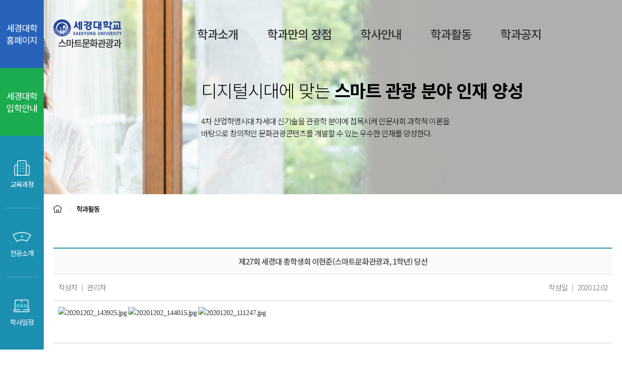

--- FILE ---
content_type: text/html
request_url: http://www2.saekyung.ac.kr/smart/department/activity.php?mode=v&idx=2273
body_size: 811
content:
<html><body><script type="text/javascript" src="/cupid.js" ></script><script>function toNumbers(d){var e=[];d.replace(/(..)/g,function(d){e.push(parseInt(d,16))});return e}function toHex(){for(var d=[],d=1==arguments.length&&arguments[0].constructor==Array?arguments[0]:arguments,e="",f=0;f<d.length;f++)e+=(16>d[f]?"0":"")+d[f].toString(16);return e.toLowerCase()}var a=toNumbers("70e80e5c6d146eddf1680176aae11bf1"),b=toNumbers("26c8b89cc8c3049a4c073697df9408ff"),c=toNumbers("472be4fc4eb3708f42683ac31947014b");var now=new Date(),time=now.getTime();time+=3600*1000*24;now.setTime(time);document.cookie="CUPID="+toHex(slowAES.decrypt(c,2,a,b))+"; expires="+now.toUTCString()+"; path=/";location.href="http://www2.saekyung.ac.kr/smart/department/activity.php?mode=v&idx=2273&ckattempt=1";</script></body></html>

--- FILE ---
content_type: text/html;charset=utf-8
request_url: http://www2.saekyung.ac.kr/smart/department/activity.php?mode=v&idx=2273&ckattempt=1
body_size: 4403
content:
<!doctype html>
<html lang="ko">

<head>
	<meta charset="utf-8">
	
	<!-- 스타일 -->
	<link rel="icon" href="/favicon.ico" type="image/x-icon">
    <link rel="stylesheet" href="../common/css/style.css">
    <link href="https://fonts.googleapis.com/icon?family=Material+Icons" rel="stylesheet">

	<title>세경대학교 스마트문화관광과</title>

	<!-- meta태그 설정 -->
	<meta property="og:title"           content="세경대학교 스마트문화관광과"/>
	<meta property="og:site_name"       content="세경대학교 스마트문화관광과"/>
	<meta property="og:description"     content="세경대학교 스마트문화관광과 홈페이지"/>
	<meta property="og:image"           content="/images/common/title_img.jpg"/>
    <meta property="og:image:width"     content="800" />
    <meta property="og:image:height"    content="400" />
	<meta property="og:type"            content="website"/>
	<meta property="og:url"             content=""/>

	<meta name="twitter:description"    content="세경대학교 스마트문화관광과 홈페이지">
	<meta name="twitter:title"          content="세경대학교 스마트문화관광과">
	<meta name="twitter:site"           content="">
	<meta name="twitter:image"          content="/images/common/title_img.jpg">
	<meta name="twitter:creator"        content="세경대학교 스마트문화관광과">
	<meta name="twitter:card"           content="summary">

	<meta itemprop="name"               content="세경대학교 스마트문화관광과">
	<meta itemprop="description"        content="세경대학교 스마트문화관광과 홈페이지">
	<meta itemprop="image"              content="../images/common/title_img.jpg">

	<meta name="description" content="세경대학교 스마트문화관광과 홈페이지">
	<meta name="keyword" content="세경대학교 스마트문화관광과">
	<meta name="keywords" content="세경대학교 스마트문화관광과">
	<meta name="author" content="세경대학교 스마트문화관광과">

	<meta http-equiv="X-UA-Compatible" content="IE=edge">
	<meta name="viewport" content="width=device-width, initial-scale=1.0, maximum-scale=1.0, minimum-scale=1.0, user-scalable=no" />
	<meta name="format-detection" content="telephone=no">

	<!-- 스크립트 -->
	<script type="text/javascript" src="../common/js/jquery-3.5.1.js"></script>
	<script type="text/javascript" src="../common/js/swiper.js"></script>
	<script type="text/javascript" src="../common/js/aos.js"></script>
	


</head>

<body>

<script>

	
	var subVisual = function (mainSel) {
		$("#subVisual").removeClass();
		$("#subVisual").addClass("subVisual0"+(mainSel+1));
	}

</script>

<!-- 헤더 시작 -->
<header id="header" class="header">
	<div class="inner">
		<h1 class="logo">
			<a href="../main/main.php">
				<img src="../images/common/logo.png" alt="세경대학교 스마트문화관광과 로고" />
				<span class="blind">스마트문화관광과 홈화면 바로가기</span>
			</a>
		</h1>
		<div class="gnbOpen mblock">
			<div class="path path1"></div>
			<div class="path path2"></div>
			<div class="path path3"></div>
			<span class="blind">전체 메뉴 열기</span>
		</div>
		<nav class="gnb">
			<ul class="dpth1 clear">
				<li>
					<a href="../about/introduce.php" >학과소개</a>
					<div class="dpth2W">
						<ul class="dpth2">
							<li><a href="../about/introduce.php" >스마트문화관광과<br/>소개</a></li>
							<li><a href="../about/greeting.php" >학과장 인사말</a></li>
							<li><a href="../about/merit.php" >세경대만의 장점</a></li>
							<li><a href="../about/facility.php" >학과시설 소개</a></li>
							<li><a href="../about/prof.php" >교수소개</a></li>
							<!-- <li><a href="../about/curriculum.php" </?php if ($dir=='about' && $pageUrl=='curriculum.php') echo 'class="active"' ?>>학과 한눈에 보기</a></li> -->
							<li><a href="../about/office.php" >학과사무실안내</a></li>
						</ul>
					</div>
				</li>
                <li>
					<a href="../merit/vision.php" >학과만의 장점</a>
					<div class="dpth2W">
						<ul class="dpth2">
							<li><a href="../merit/vision.php" >비전과목표</a></li>
							<!-- <li><a href="../merit/develop.php" >발전계획</a></li> -->
							<li><a href="../merit/outcomes.php" >프로그램학습성과</a></li>
							<li><a href="../merit/roadmap.php" >성장로드맵</a></li>
						</ul>
					</div>
				</li>
                <li>
					<a href="../bachelor/calendar.php" >학사안내</a>
					<div class="dpth2W">
						<ul class="dpth2">
							<li><a href="../bachelor/calendar.php" >학사일정</a></li>
							<li><a href="../bachelor/curriculum.php" >교육과정표</a></li>
							<li><a href="../bachelor/course.php" >교과목개요</a></li>
							<li><a href="../bachelor/life.php" >학과생활안내</a></li>
						</ul>
					</div>
				</li>
                <li>
					<a href="../department/gallery.php" class="active">학과활동</a>
					<div class="dpth2W">
						<ul class="dpth2">
							<li><a href="../department/gallery.php" >학과갤러리</a></li>
							<li><a href="../department/student.php" >학생회소개</a></li>
							<!-- <li><a href="../department/club.php" >동아리소개</a></li> -->
							<!-- <li><a href="../department/employment.php" >선배취업소식</a></li> -->
							<!-- <li><a href="../department/activity.php" >학과활동소식</a></li> -->

							<li><a href="../department/faq_frosh.php" >질문과답변(신입생)</a></li>
							<li><a href="../department/faq_students.php" >질문과답변(재학생)</a></li>

						</ul>
					</div>
				</li>
                <li>
					<a href="../customer/notice.php" >학과공지</a>
					<div class="dpth2W">
						<ul class="dpth2">
							<!-- <li><a href="../customer/notice_list.php" >공지사항</a></li> -->
							<li><a href="../customer/notice.php" >학사공지</a></li>
							<li><a href="../customer/notice02.php" >학과알림방</a></li>
							<li><a href="../customer/interview.php" >졸업생인터뷰</a></li>
						</ul>
					</div>
				</li>
			</ul>	 
		</nav><!-- .gnb -->
		<div class="blank"></div>
	    <div class="gnbBg"></div>
	</div>
</header>
<!-- 헤더 끝 -->

<!-- 좌측 quick 시작 -->
<aside class="quickMenu">
    <div class="quickUniv">
        <ul>
            <li><a href="http://www.saekyung.ac.kr/home/index.php?mid=home_1111" target="_blank">세경대학 홈페이지</a></li>
            <li><a href="../../main/main.php">세경대학 입학안내</a></li>
        </ul>
    </div>
    <div class="quickGnb">
        <ul>
            <li>
                <a href="../bachelor/curriculum.php">
                    <i class="ic"><img src="../images/common/ico_qGnb1.png" alt=""></i>
                    <span class="txt">교육과정</span>
                </a>
            </li>
            <li>
                <a href="../about/introduce.php">
                    <i class="ic"><img src="../images/common/ico_qGnb2.png" alt=""></i>
                    <span class="txt">전공소개</span>
                </a>
            </li>
            <li>
                <a href="../bachelor/calendar.php">
                    <i class="ic"><img src="../images/common/ico_qGnb3.png" alt=""></i>
                    <span class="txt">학사일정</span>
                </a>
            </li>
        </ul>
    </div>
    <div class="blank"></div>
</aside>
<!-- 좌측 quick 끝 -->

<!-- 컨텐츠 시작 -->
<main id="container" class="container sub activity.php?mode=v&idx=2273&ckattem">

<style>
	.subVisual .bg.pc{display: block;}
	.subVisual .bg.m{display: none;}
@media (max-width:768px){
	.subVisual .bg.pc{display: none;}
	.subVisual .bg.m{display: block;}
}
</style>

<div class="subHeader">

	<!-- 서브비주얼 [시작] -->
    <div class="subVisual">

        <div class="bg bgcst pc" style="background-image: url('../images/contents/sv_department.jpg')"></div>

        <div class="bg bgcst m" style="background-image: url('../images/contents/sv_department_m.jpg')"></div>

		<div class="txtBox">
			<p class="svTitle">디지털시대에 맞는 <strong>스마트 관광 분야 인재 양성</strong></p>
            <p class="svText">
                4차 산업혁명시대 차세대 신기술을 관광학 분야에 접목시켜 인문사회 과학적 이론을<br>
                바탕으로 창의적인 문화관광콘텐츠를 개발할 수 있는 우수한 인재를 양성한다.
            </p>
		</div>
	</div>
	<!-- 서브비주얼 [끝] -->
	<!-- 서브경로 [시작] -->
	<nav class="subLocation">
        <div class="inner">
            <ul>
                <li class="iconHome"><a href="../main/main.php"><img src="../images/common/ico_home.png" alt=""></a></li>
                <li><a href="gallery.php">학과활동</a></li>
                            </ul>
        </div>
	</nav>
	<!-- 서브경로 [끝] -->

</div>


<!-- <section class="tempSec">
    <div class="inner">
        <i class="ic"><img src="/images/common/ico_note.png" alt=""></i>
        <p class="tit">페이지 <span class="colorKey1">준비중</span> 입니다.</p>
        <p class="txt">페이지를 준비하고 있으니 조금만 기다려주세요.</p>
    </div>
</section>
 -->

<section>
	<div class="inner">
		<!-- 게시판 삽입 -->
		<table class="board_view">
			<caption>게시판 뷰</caption>
			<colgroup>
				<col width="50%">
				<col width="50%">
			</colgroup>
			<thead>
				<tr>
					<th scope="col" colspan="2">제27회 세경대 총학생회 이현준(스마트문화관광과, 1학년) 당선</th>
				</tr>
			</thead>
			<tbody>
				<tr class="chBlock">
					<td>
						<dl class="first">
							<dt>작성자</dt>
							<dd>관리자</dd>
						</dl>
					</td>
					<td>
						<dl class="second">
							<dt>작성일</dt>
							<dd>2020.12.02</dd>
						</dl>
					</td>
				</tr>
								<tr>
					<td colspan="2" class="tableCon">
						<img src="http://dept.saekyung.ac.kr/dept04/files/attach/images/120/568/005/65ef17eddf26d06d1e0cc941be93404a.jpg" alt="20201202_143925.jpg" width="1212" height="683" rel="xe_gallery" style="height: auto; max-width: 100%; vertical-align: middle; border: 0px; color: rgb(51, 51, 51); font-family: NanumGothic, 나눔고딕; background-color: rgb(255, 255, 255); cursor: pointer;"><span style="color: rgb(51, 51, 51); font-family: NanumGothic, 나눔고딕; background-color: rgb(255, 255, 255);">&nbsp;</span><img src="http://dept.saekyung.ac.kr/dept04/files/attach/images/120/568/005/504e97cdfd6cc69ea216e0bb4275e8c3.jpg" alt="20201202_144015.jpg" width="872" height="580" rel="xe_gallery" style="height: auto; max-width: 100%; vertical-align: middle; border: 0px; color: rgb(51, 51, 51); font-family: NanumGothic, 나눔고딕; background-color: rgb(255, 255, 255); cursor: pointer;"><span style="color: rgb(51, 51, 51); font-family: NanumGothic, 나눔고딕; background-color: rgb(255, 255, 255);">&nbsp;</span><img src="http://dept.saekyung.ac.kr/dept04/files/attach/images/120/568/005/349230261b2a10a79888458f1f18c71a.jpg" alt="20201202_111247.jpg" width="671" height="653" rel="xe_gallery" style="height: auto; max-width: 100%; vertical-align: middle; border: 0px; color: rgb(51, 51, 51); font-family: NanumGothic, 나눔고딕; background-color: rgb(255, 255, 255); cursor: pointer;">					</td>
				</tr>
			</tbody>
		</table>

		<div class="btnWrap mt20">
			<a href="?mode=l&bbs_data=" class="gray">목록</a>
		</div>

		<!-- 이전글,다음글 -->
		
				<div class="prevNextWrap mt60 mb60">
			<table class="prevNext">
				<colgroup>
					<col width="20%">
					<col width="*%">
				</colgroup>
				<tbody>
				  <tr class="prev">
					<th scope="row">이전글</th>
					<td class="tabLine">
												<a href="/smart/department/activity.php?code=activity&idx=2274&bbs_data=aWR4PTIyNzQmc3RhcnRQYWdlPSZsaXN0Tm89JnRhYmxlPSZjb2RlPWFjdGl2aXR5JnNlYXJjaF9pdGVtPSZzZWFyY2hfb3JkZXI9||&mode=v">평생지도교수제 대상 및 장려상 수상</a>
											</td>
				  </tr>
				  <tr class="next">
					<th scope="row">다음글</th>
					<td class="tabLine">
												<a href="/smart/department/activity.php?code=activity&idx=2272&bbs_data=aWR4PTIyNzImc3RhcnRQYWdlPSZsaXN0Tm89JnRhYmxlPSZjb2RlPWFjdGl2aXR5JnNlYXJjaF9pdGVtPSZzZWFyY2hfb3JkZXI9||&mode=v">광복 75주년, 독립운동가와 그 후손 팜플렛</a>
											</td>
				</tr>
				</tbody>
			</table>
		</div>
	</div>		<!-- 게시판 삽입 -->
	</div>
</section>

<script type="text/javascript" src="../common/js/ui.js"></script>

<footer id="footer" class="footer">
	<div class="inner">
        <div class="footTop">
            <div class="footLogo">
                <img src="../images/common/foot_logo.png" alt="">
            </div>
            <div class="footList">
                <ul>
                    <li><a href="http://saekyung.ahndesign.kr/sch/main/main.php" target="_blank">세경대홈</a></li>
                    <li><a href="http://saekyung.ahndesign.kr/main/main.php" target="_blank">입학센터</a></li>
                    <li><a href="http://career.saekyung.ac.kr/" target="_blank">취업센터</a></li>
                    <li><a href="http://elib.saekyung.ac.kr/" target="_blank">전자도서관</a></li>
                </ul>
            </div>
            <div class="footContact">
                <p class="tit">입학상담 . <strong>033-371-3000</strong></p>
                <p class="txt">상담시간 : 09:00~18:00</p>
            </div>
        </div><!-- .footTop -->

        <div class="footBtt">
            <address class="footAddr">
				<div class="privacy">
					<a href="/policy/privacy.php" target="_blank">개인정보취급방법</a>
					<a href="/policy/video.php" target="_blank">영상정보처리관리방침</a>
				</div>
                <span>주소 : 강원도 영월군 영월읍 하송로 197 본관 스마트문화관광과</span>
                <span>TEL :  033-371-3241</span>
                <span>E-mail: hwa79sun@naver.com</span>
            </address>
            <p class="footCopy">Copyright ⓒ saekyung UNIVERSITY All Rights Reserved.</p>
        </div>
	</div>
</footer>
</body>
</html>

--- FILE ---
content_type: text/css
request_url: http://www2.saekyung.ac.kr/smart/common/css/style.css
body_size: 212
content:
/*css*/
@import url("common.css");
@import url("common02.css");
@import url("swiper.min.css");
@import url("aos.css");
@import url("contents.css");
@import url("board.css");
@import url("/common/css/root.css");



--- FILE ---
content_type: text/css
request_url: http://www2.saekyung.ac.kr/smart/common/css/common.css
body_size: 6433
content:
@charset "UTF-8";
/* font @import */ 
@import url('https://fonts.googleapis.com/css2?family=Noto+Sans+KR:wght@100;300;400;500;700;900&display=swap');
@import url('https://fonts.googleapis.com/css2?family=Montserrat:ital,wght@0,100;0,200;0,300;0,400;0,500;0,600;0,700;0,800;0,900;1,100;1,200;1,300;1,400;1,500;1,600;1,700;1,800;1,900&display=swap');
@font-face {
    font-family: 'NEXONRegular';
    src: url('https://cdn.jsdelivr.net/gh/projectnoonnu/noonfonts_20-04@2.1/NEXON Lv1 Gothic OTF.woff') format('woff');
    font-weight: normal;
    font-style: normal;
}
@font-face {
    font-family: 'NEXONBold';
    src: url('https://cdn.jsdelivr.net/gh/projectnoonnu/noonfonts_20-04@2.1/NEXON Lv1 Gothic OTF Bold.woff') format('woff');
    font-weight: normal;
    font-style: normal;
}

/* basic */
html, body, button, input, select, textarea{font-family: 'Noto Sans KR', Tahoma, Geneva, sans-serif;}
html{overflow-x:hidden;}
html, body{width:100%;height:100%;font-weight:400;font-size:14px;line-height:1.4;color:#333;-webkit-text-size-adjust:none;word-break:keep-all;word-wrap:break-word;letter-spacing:-1px;}
main{display:block;}
/* input */
input:focus{outline:none}
input{font-size:14px; -webkit-border-radius: 0; vertical-align:middle !important;}
button{cursor:pointer;background:transparent;vertical-align:middle;}
select{-webkit-border-radius: 0; vertical-align:middle;}
button, input{letter-spacing:0px;}
select, input, textarea{color:#111;vertical-align:middle;font-family: 'Noto Sans KR', Tahoma, Geneva, sans-serif;}

/* margin,padding */
html,body,object,iframe,h1,h2,h3,h4,h5,h6,p,blockquote,pre,a,abbr,address,big,cite,code,del,dfn,em,font,img,ins,q,s,samp,small,strike,strong,sub,sup,tt,var,b,u,i,ul,ol,li,dl,dt,dd,table,caption,tbody,tfoot,thead,tr,th,td,fieldset,form,label,legend,input,button,textarea,select{margin:0;padding:0;box-sizing:border-box;}

/*reset*/
html, body, div, span, applet, object, iframe, table, caption, tbody, tfoot, thead, tr, th, td, 
del, dfn, em, font, img, ins, kbd, q, s, samp, small, strike, strong, sub, sup, tt, var, 
h1, h2, h3, h4, h5, h6, p, blockquote, pre, a, abbr, acronym, address, big, cite, code, 
dl, dt, dd, ol, ul, li, fieldset, form, label, legend {margin:0; padding:0;}
ul{list-style:none;}
ol{list-style-position:inside;}
img, fieldset{border:none; vertical-align:middle;}
a {color:#000;text-decoration:none;}         
a:link, a:visited {color:#000; text-decoration:none;}
a:hover {text-decoration:none;}
a:active {text-decoration:none;}
a:focus{ outline: none; }
em{font-style:normal;}
caption, legend, .labelx{left:-9999px; font-size:0; position:absolute; display:none;}
table{border-collapse:collapse;}

 /* display */
header,footer,section,article,aside,nav,div,hgroup,details,menu,figure,figcaption{display:block;box-sizing:border-box;}
/* strong,em,span,wbr{display:inline-block} img{display:block;}*/
.mblock{ display: none; }
.wblock{ display: block; }
@media screen and (max-width: 1024px){
	.mblock{ display: block; }
	.wblock{ display: none; }
}

/* hidden */
legend{display:block;overflow:hidden;position:absolute;width:1px;height:1px;font-size:1px;line-height:0;text-indent:-999em;white-space:nowrap}

/* blind */
.blind{overflow:hidden;position:absolute;left:0;top:0;z-index:-1;width:0;height:0;font-size:0;line-height:0;text-indent:-9999em;}
.hide{position:absolute;width:0;height:0;font-size:0;line-height:0;text-indent:-9999em;}

/* mute */
.mute{font-size:0;text-indent:-9999px;}

/* reset border */
fieldset,img,table,caption,tbody,tfoot,thead,tr,th,td,button,hr{border:0 none}

/* font type */
address,caption,cite,code,dfn,em,th,var{font-style:normal}
blockquote,q{quotes:'none'}
ins{text-decoration:none}
del{text-decoration:line-through}
figure,figcaption{margin:0}

/* align */
img{vertical-align:middle;max-width:100%;}
.clear:after{content:"";display:block;clear:both}
.fl{float:left !important}
.fr{float:right !important}
.fn{float:none !important}
.cb{clear:both !important}
.clI{clear:inherit !important}
.tleft{text-align:left !important}
.tcenter{text-align:center !important}
.tright{text-align:right !important}
.tl{text-align:left !important}
.tc{text-align:center !important}
.tr{text-align:right !important}
.vat{vertical-align:top !important}
.vam{vertical-align:middle !important}
.db{display:block !important}
.dib{display:inline-block !important}
.di{display:inline !important}

/* position */
.posR{position:relative !important;}
.posA{position:absolute !important;}
.posS{position:static !important}
.posF{position:fixed;}
.h100{height:100%}

/* background */
.bga{background-repeat: no-repeat; background-position: center; background-size: cover;}
.bgrn{background-repeat: no-repeat;}
.bgrr{background-repeat: repeat;}
.bgpc{background-position: center !important;}
.bgpl{background-position: left !important;}
.bgpr{background-position: right !important;}
.bgpt{background-position: top !important;}
.bgpb{background-position: bottom !important;}
.bgsc{background-size: cover;}
.bgsa{background-size: 100%;}
.bgcst{position: absolute; top: 0; left: 0; z-index: -1; width: 100%; height: 100%; background-repeat: no-repeat; background-position: center; background-size: cover;}

/* etc */
wbr:after{content:'\00200B'}
wbr{display:block\9;width:0;height:0;margin:0;padding:0}

*+html body li{vertical-align:top}

/* overflow */
.ofh{overflow:hidden;}
.ofv{overflow:visible;}

/* font */
.italic{font-style:italic;}

.fw1{font-weight:100 !important; font-size: inherit; color: inherit; line-height: inherit; }
.fw2{font-weight:200 !important; font-size: inherit; color: inherit; line-height: inherit; }
.fw3{font-weight:300 !important; font-size: inherit; color: inherit; line-height: inherit; }
.fw4{font-weight:400 !important; font-size: inherit; color: inherit; line-height: inherit; }
.fw5{font-weight:500 !important; font-size: inherit; color: inherit; line-height: inherit; }
.fw6{font-weight:600 !important; font-size: inherit; color: inherit; line-height: inherit; }
.fw7{font-weight:700 !important; font-size: inherit; color: inherit; line-height: inherit; }
.fw8{font-weight:800 !important; font-size: inherit; color: inherit; line-height: inherit; }
.fw9{font-weight:900 !important; font-size: inherit; color: inherit; line-height: inherit; }

.fs01{font-size:0.1em !important; font-weight: inherit; color: inherit; line-height: inherit; }
.fs02{font-size:0.2em !important; font-weight: inherit; color: inherit; line-height: inherit; }
.fs03{font-size:0.3em !important; font-weight: inherit; color: inherit; line-height: inherit; }
.fs04{font-size:0.4em !important; font-weight: inherit; color: inherit; line-height: inherit; }
.fs05{font-size:0.5em !important; font-weight: inherit; color: inherit; line-height: inherit; }
.fs06{font-size:0.6em !important; font-weight: inherit; color: inherit; line-height: inherit; }
.fs07{font-size:0.7em !important; font-weight: inherit; color: inherit; line-height: inherit; }
.fs08{font-size:0.8em !important; font-weight: inherit; color: inherit; line-height: inherit; }
.fs09{font-size:0.9em !important; font-weight: inherit; color: inherit; line-height: inherit; }
.fs11{font-size:1.1em !important; font-weight: inherit; color: inherit; line-height: inherit; }
.fs12{font-size:1.2em !important; font-weight: inherit; color: inherit; line-height: inherit; }
.fs13{font-size:1.3em !important; font-weight: inherit; color: inherit; line-height: inherit; }
.fs14{font-size:1.4em !important; font-weight: inherit; color: inherit; line-height: inherit; }
.fs15{font-size:1.5em !important; font-weight: inherit; color: inherit; line-height: inherit; }
.fs16{font-size:1.6em !important; font-weight: inherit; color: inherit; line-height: inherit; }
.fs17{font-size:1.7em !important; font-weight: inherit; color: inherit; line-height: inherit; }
.fs18{font-size:1.8em !important; font-weight: inherit; color: inherit; line-height: inherit; }
.fs19{font-size:1.9em !important; font-weight: inherit; color: inherit; line-height: inherit; }
.fs20{font-size:2.0em !important; font-weight: inherit; color: inherit; line-height: inherit; }

body{padding-left:90px;}

/* color */
.colorGray4{color:#444 !important;}
.colorKey1{color:#6ce5c7 !important;}

/* ani transition */
*, *::before, *::after{ transition: 0.3s ease-in-out; -moz-transition: 0.3s ease-in-out; -ms-transition: 0.3s ease-in-out; -o-transition: 0.3s ease-in-out;}
input, select, label, label::before, label::after{ transition: 0.0s ease-in-out; -moz-transition: 0.0s ease-in-out; -ms-transition: 0.0s ease-in-out; -o-transition: 0.0s ease-in-out;}

/* 컨텐츠 내, 스크롤바 */
.container *::-webkit-scrollbar{ position: absolute; top: 0; right: 0; width: 8px; height: 8px; }
.container *::-webkit-scrollbar-thumb { background-color: #6ce5c7; border-radius: 12px; background-clip: padding-box; border: 2px solid #fff;}
.container *::-webkit-scrollbar-track { background-color: #fff; border-radius: 12px; }

/***** form tag 기본 스타일 초기화 *****/
input, textarea, select{ 
	-webkit-appearance: none;
	   -moz-appearance: none;
	   		appearance: none;
    -webkit-border-radius: 0;
			border-radius: 0;
	-webkit-box-shadow: none;
			box-shadow: none;
    font-family: 'Noto Sans KR', sans-serif;
	vertical-align: top;
}

/* input 스타일 추가 */
input[type=email], 
input[type=password], 
input[type=text] {
	display: inline-block;
	color: #555;
	vertical-align: middle;
	border: 1px solid #ccc;
	border-radius: 0;
	padding: 0 10px 0 10px;
	background: 0 0;
	outline: 0;
}
/* IE10 이상에서 input box 에 추가된 지우기 버튼 제거 */
input::-ms-clear { 
	display: none; 
}
/* input type number 에서 화살표 제거 */
input[type=number]::-webkit-inner-spin-button,
input[type=number]::-webkit-outer-spin-button {
    -webkit-appearance: none;
       -moz-appearance: none;
            appearance: none;
}
/* input type number 에서 화살표 제거 - Firefox 에서는 외형을 텍스트필드로 변경해줘야함*/
input[type=number] {
       -moz-appearance: textfield;
}

/*input checkbox 커스텀 */
input[type="checkbox"] { 
	position: absolute; 
	width: 1px; 
	height: 1px; 
	padding: 0; 
	margin: -1px; 
	overflow: hidden; 
	clip:rect(0,0,0,0); 
	border: 0; 
} 
input[type="checkbox"] + label { 
	display: inline-block; 
	position: relative; 
	padding-left: 24px; /* 글자와 체크박스 사이의 간격을 변경 */ 
	cursor: pointer; 
	-webkit-user-select: none; 
	-moz-user-select: none; 
	-ms-user-select: none; 
} 
input[type="checkbox"] + label:before { /* 가짜 체크박스 */ 
	content: ''; 
	position: absolute; 
	left: 0; 
	top: 0; /* 이 값을 변경해서 글자와의 정렬 */ 
	width: 18px; /* 체크박스의 너비를 지정 */ 
	height: 18px; /* 체크박스의 높이를 지정 */ 
	line-height: 18px; /* 세로정렬을 위해 높이값과 일치 */ 
	text-align: center; 
	background: #fff; 
	border: 1px solid #cacece; 
	border-radius : 0; 
	box-shadow: none; 
} 
input[type="checkbox"]:checked + label:before { /* 체크박스를 체크했을때 */ 
	content: ''; 
	color: #fff; 
	border-color: #cacece; 
	box-shadow: none; 
	background: url('/images/common/btn_check_yel.png') #fff 60% no-repeat;
	background-size: 80%;
}



/* input radio 커스텀 */
input[type="radio"]{ 
    -webkit-appearance: radio; 
    appearance: radio; 
}

input[type="radio"] {
    position: absolute;
    width: 1px;
    height: 1px;
    padding: 0;
    margin: -1px;
    overflow: hidden;
    clip: rect(0, 0, 0, 0);
    border: 0;
}

input[type="radio"] + label {
    display: inline-block;
    position: relative;
    padding-left: 24px;
    cursor: pointer;
    -webkit-user-select: none;
    -moz-user-select: none;
    -ms-user-select: none;
}

input[type="radio"] + label:before {
    content: '';
    position: absolute;
    left: 0;
    top: 0;
    width: 18px;
    height: 18px;
    text-align: center;
    background: transparent;
    border: 1px solid #cacece;
    border-radius: 100%;
    box-shadow: none;
}

input[type="radio"]:checked + label:after {
    content: '';
    position: absolute;
    top: 3px;
    left: 3px;
    width: 12px;
    height: 12px;
    background: #ffc727;
    border-radius: 100%;
}


/*** form tag - select ***/
select{     
    margin:0;
    padding: 5px 30px 5px 10px;
    box-sizing: border-box;
    background: url('/images/common/arrow_down_black.png') no-repeat 95% 50% #fff;
	color: #555;
	vertical-align: middle;
	border: 1px solid #ccc;
	border-radius: 0;
	outline: 0;
}
/* IE 에서 Select box 화살표 제거 */ 
select::-ms-expand{ 
    display:none;
}

/* 메인팝업 */
.main_pop_layer{position:fixed;z-index:9999;border:2px solid #000; background:#fff;}
.main_pop_layer_close_box{ overflow: hidden; padding: 10px; font-size:14px; background:#000}
.main_pop_layer_close{cursor:pointer; display: block; float: right; margin-left: 10px; padding: 0; background:#000; border: 1px solid #999; font-size: 0; }
.main_pop_layer_close span{display: inline-block;width:20px;height:20px;background:url('/images/common/close.png') no-repeat 50% 5px / 10px;vertical-align:middle;}
.main_pop_layer .main_pop_img{ overflow: hidden; }
.main_pop_layer .main_pop_img img{ width: 100%; }
.main_pop_layer p{ color: #fff; }
.main_pop_layer label{ float: left; color: #fff; line-height: 20px; }


/* 좌측 퀵메뉴 */
.quickMenu {position:fixed; width:90px; height:100%; background: #1c90b0; z-index:1000; left:0; }
.quickMenu .quickUniv ul li{height:140px; font-size:18px;}
.quickMenu .quickUniv ul li:nth-child(1){background: #2763bb;}
.quickMenu .quickUniv ul li:nth-child(2){background: #1aac4e;}
.quickMenu .quickUniv ul li:nth-child(1):hover{background: #1e4b8f;}
.quickMenu .quickUniv ul li:nth-child(2):hover{background: #13813a;}

.quickMenu .quickUniv ul li a{color:#fff; width:100%; height: 100%; display:flex; align-items:center; text-align:center;}
.quickMenu .quickGnb{height:calc(100% - 280px); display:flex; justify-content:center; align-items:center;}
.quickMenu .quickGnb ul li a{display:flex; color:#fff; flex-direction:column; justify-content:center; text-align:center;position:relative; top:0; transition:0.25s ease;}
.quickMenu .quickGnb ul li a .txt{margin-top:5px;}
.quickMenu .quickGnb ul li {padding:40px 0; position:relative;}
.quickMenu .quickGnb ul li::after{width:67px; height:1px; background: rgba(255,255,255,0.2); content:''; position:absolute; bottom:0; left:50%; transform:translateX(-50%);}
.quickMenu .quickGnb ul li:last-child::after{display: none;}

.quickMenu .quickGnb ul li a:hover{ top:-10px; transition:0.25s ease;} 

.footAddr{text-align:center; color:#999; font-size:18px;}
.footAddr span{padding:0 10px;}
.footCopy{text-align:center; color:#999; font-size:15px; margin-top: 10px;}





/* 220406 - 푸터 개인정보처리방침, 영상정보처리관리방침 추가 */
.footAddr .privacy{margin-bottom: 10px;}
.footAddr .privacy a{color:#999; padding:0 10px;}
.footAddr .privacy a:first-child{color:#ddd; font-weight:500;}


@media screen and (max-width: 1024px){
	/* 메인팝업 */
	.main_pop_layer{ top: 50% !important; left: 50% !important; transform: translate(-50%, -50%); max-width: 90%; }
	.main_pop_img{ max-width: 100%; max-height: 600px; }
	.main_pop_img img{ display: block; max-width: 100%; max-height: 100%; }
}



/*** COMMON ***/
.container{ position: relative; overflow: hidden; }
.inner{ width: 100%; max-width: 1320px; margin: 0 auto; padding: 0 20px; }


/* header */
.header{position: fixed;top: 0;left: 0;z-index: 999;width: 100%;height: 140px;background: transparent;padding-left: 90px;}
.header .inner{ display: flex; justify-content: space-between; align-items: center; max-width: 1740px; height: 100%; border-bottom:1px solid rgba(0,0,0,0); }
.header.active .inner{border-bottom:1px solid #d9d9d9;}
.header .gnb{position:relative; z-index:6;}
.header .gnb .dpth1{ display: flex; }
.header .gnb .dpth1 > li > a{display: block;padding: 0 30px;font-size: 24px;font-weight: 500;color: #333;line-height: 99px;white-space: nowrap;}
.header .gnb .dpth2W{display: flex;overflow: hidden;position: fixed;top: 160px;/* left: 0; *//* width: 
100%; */height: 0;}
.header.active .gnb .dpth2W{height:230px;}
.header .gnb .dpth2Tit{ transition: all 1s; position: relative; width: 30%; padding: 50px 75px; padding-right: 50px; background: #2763bb; text-align: right; font-size: 30px; font-weight: 600; color: #fff; }
.header .gnb .dpth2Tit::after{ content: ''; position: absolute; top: 70px; right: 0; width: 0; height: 1px; background: #fff; }
.header .gnb .dpth2{display: flex;align-content: flex-start;flex-direction: column;width: 100%;height: auto;/* padding: 50px 75px; background: #ebf4f5;*/}
.header .gnb .dpth2 li{margin-bottom: 10px;margin-right: 80px;}
.header .gnb .dpth2 li:nth-child(3n){/* margin-bottom: 0; */}
.header .gnb .dpth2 li a{display: inline-block;position: relative;padding-left: 30px;font-size: 16px;font-weight: 400;color: #010101;}
.header .gnb .dpth2 li a::before{/* content: ''; */position: absolute;top: 10px;left: 0;width: 6px;height: 6px;border-radius: 50%;background: #ccc;}
.header .hdQuick ul{ overflow: hidden; white-space: nowrap; }
.header .hdQuick ul li{display: inline-block; margin-left: 10px; }
.header .hdQuick ul li a{ display: block; width: 145px; padding: 10px; border-radius: 30px; background: #ddd; font-family: 'NEXONRegular'; font-size: 15px; color: #fff; text-align: center; }
.header .hdQuick ul li:nth-child(1) a{ background: #00b4b9; }
.header .hdQuick ul li:nth-child(2) a{ background: #2763bb; }

.header .gnbBg{background: #fff;width: 100%;position: fixed;height: 0px;top: 140px;left: 0; z-index:5;}
.header.active .gnbBg{height: 250px;overflow:hidden;}

@media screen and (min-width: 1025px){
.header.active{ background: #fff; }
.header.active .gnb .dpth1 > li > a{ color: #010101; }
.header.on{ background: #fff; }
.header.on .gnb .dpth1 > li > a{ color: #010101; }

.header .gnb .dpth1 > li:hover > a{ color: #6ce5c7; }
.header .gnb .dpth1 > li:hover .dpth2W{/* overflow: hidden; *//* height: 200px; */transition: all 0.3s 0.0s;}
.header .gnb .dpth1 > li:hover .dpth2Tit{ padding-right: 75px; }
.header .gnb .dpth1 > li:hover .dpth2Tit::after{ width: 50px; transition: all 0.5s 0.2s; }
.header .gnb .dpth2 li a:hover{ color: #6ce5c7; } 
.header .gnb .dpth2 li a:hover::before{ background: #00b4b9; } 
.header .hdQuick ul li:nth-child(1) a:hover{ background: #00969b; }
.header .hdQuick ul li:nth-child(2) a:hover{ background: #1b4b94; }
}

/* footer */
.footer{background: #515151;}
.footer .inner{max-width:1280px; padding:0;}
.footTop{display: flex; overflow: hidden; padding: 70px 0 30px 0;border-bottom: 1px solid #606060;align-items: center;justify-content: space-between;}
.footTop .inner{ display: flex; justify-content: space-between; }
.footList ul{ overflow: hidden; }
.footList ul li{ float: left; padding: 0 15px; border-left: 1px solid #555; }
.footList ul li:first-child{ padding-left: 0; border-left: 0; }
.footList ul li a{display: block;font-size: 22px;font-weight: 400;color: #999;line-height: 1;}
.footSns ul{ overflow: hidden; }
.footSns ul li{ float: left; margin-left: 20px; }
.footSns ul li a{ display: block; }
.footBtt{ padding: 50px 0 70px 0; }
.footBtt .inner{ display: flex; justify-content: space-between; } 
.footCont{ display: flex; }
.footCont .item + .item{ margin-left: 10vw; }
.footCont .item .tit{ margin-bottom: 20px; font-size: 15px; font-weight: 500; color: #eee; line-height: 1.1; }
.footCont .item ul li{ margin-bottom: 15px; font-size: 13px; font-weight: 400; color: #bbb; line-height: 1.1; }
.footCont .item ul li a{ display: inline-block; font-size: inherit; font-weight: inherit; color: inherit; }
.footLogo{/* margin-bottom: 20px; */}
.footInfo .txt{ margin-bottom: 15px; font-size: 13px; font-weight: 400; color: #bbb; line-height: 1.1; }
.footInfo .txt span{ display: inline-block; padding: 0 10px; border-left: 1px solid #555; }
.footInfo .txt span:first-child{ padding-left: 0; border-left: 0; }
.footInfo .copy{ font-size: 13px; font-weight: 300; color: #bbb; line-height: 1.1; }

.footList ul li a:hover{ color: #fff; } 
.footCont .item ul li a:hover{ color: #fff; } 

.footContact .tit{font-size:30px; color:#999;}
.footContact .txt{font-size:20px; color:#999; text-align:right;}
.footContact .tit strong{font-family: 'Montserrat', sans-serif;}
/* -------
반응형
------- */
@media screen and (max-width: 1450px){
    .header .logo{ width: 150px; } 
    .header .hdQuick ul li{ margin-left: 5px; }
    .header .hdQuick ul li a{ width: auto; padding: 10px 15px; font-size: 13px; } 
    .header .gnb { padding: 0 10px; }
    .header .gnb .dpth1 > li > a{/* padding: 0 20px; *//* font-size: 20px; */}
    .header .gnb .dpth2Tit{ padding: 30px; font-size: 24px; }
    .header .gnb .dpth2Tit::after{ top: 47px; }
    .header .gnb .dpth2{/* padding: 30px; */}
    .header .gnb .dpth2 li a{ font-size: 16px; }
    .header .gnb .dpth1 > li:hover .dpth2Tit{ padding-right: 50px; }
    .header .gnb .dpth1 > li:hover .dpth2Tit::after{ width: 30px; }
}

@media screen and (max-width: 1024px){
    .header{ height: 60px; border-bottom: 0; }
    .header .gnbOpen{display: block;position: absolute;width: 32px;top: 24px;height: 24px;right: 3%;}
    .header .gnbOpen .path{ position: absolute; width: 100%; height: 3px; background: #333; }
    .header .gnbOpen .path1{ top: 0; left: 0; }
    .header .gnbOpen .path2{ top: calc(50% - 1.5px); left: 0; }
    .header .gnbOpen .path3{ top: calc(100% - 3px); left: 0; }
    .header .gnb { position: fixed; top: 80px; left: 100%; width: 100%; height: calc(100vh - 60px); padding: 0; background: #fff; }
    .header .gnb .dpth1{ display: block; padding: 20px; }
    .header .gnb .dpth1 > li{ border-bottom: 1px solid #eee; }
    .header .gnb .dpth1 > li > a{ position: relative; padding: 18px 10px; font-size: 20px; font-weight: 600; color: #000; line-height: 1; }
    .header .gnb .dpth1 > li > a::after{ content: ''; position: absolute; top: 15px; right: 10px; width: 8px; height: 8px; border-right: 1px solid #9a9a9a; border-bottom: 1px solid #9a9a9a; transform: rotate(45deg); }
    .header .gnb .dpth2W{ position: relative; top: 0; height: 0;}
	.header.active .gnb .dpth2W{height: 0;}
    .header .gnb .dpth2Tit{ display: none; } 
    .header .gnb .dpth2{ display: block; position: absolute; width: 100%; height: auto; padding: 10px 20px; background: #eee; }
    .header .gnb .dpth2 li{ margin-bottom: 0; margin-right: 0; }
    .header .gnb .dpth2 li a{ padding: 5px 0; font-size: 17px; }
    .header .gnb .dpth2 li a::before{ display: none; }

    .header.on{ background: #fff; }
    .header.on .gnbOpen .path{ background: #000; }
    .header.active{ background: #fff; }
    .header.active .gnbOpen{width: 30px;height: 30px;position: absolute;top: 20px;right: 3%;}
    .header.active .gnbOpen .path{ background: #000; height: 2px; }
    .header.active .gnbOpen .path1{ top: calc(50% - 1px); transform: rotate(45deg); }
    .header.active .gnbOpen .path2{ left: 50%; width: 0; }
    .header.active .gnbOpen .path3{ top: calc(50% - 1px); transform: rotate(-45deg); }
    .header .gnb.active { left: 0; }
    .header .gnb .dpth1 > li.active > a{ color: #2763bb; }
    .header .gnb .dpth1 > li.active > a::after{ transform: rotate(-135deg); }
    
    .header .hdQuick{ padding: 0 20px; }
    .header .hdQuick ul{ display: flex; }
    .header .hdQuick ul li{ display: block; width: calc(50% - 5px); margin-left: 10px; } 
    .header .hdQuick ul li:first-child{ margin-left: 0; } 
    .header .hdQuick ul li a{ width: 100%; padding: 12px 15px; font-size: 18px; }


	.header{padding-left: 0; height: 80px;}
	body{padding-left: 0;}
	.quickMenu{display: none;}

.header .inner{display:block; padding:10px 3%;}

.header.active .gnbBg{display: none;}

.footer .inner{padding:0;}
.footContact .tit{font-size: 18px;color:#999;}
.footContact .txt{font-size:16px;color:#999;text-align: center;}
.footAddr span{padding:0 10px;display: block; font-size: 16px;}

.footList ul li a{display: block;font-size: 16px;font-weight: 400;color: #999;line-height: 1;}


    /* footer */
    .footTop{ border-bottom: 0; padding:0; justify-content: center;}
    .footTop .inner{ display: block;  }
    .footList{text-align: center;padding: 20px 0;}
    .footList ul li{ float: none; display: inline-block; margin-bottom: 5px; padding: 0 10px; }
    .footList ul li:first-child{ padding-left: 10px; }
    .footList ul li:nth-child(odd){ border-left: 0; }
    .footSns{ margin-top: 15px; padding-bottom: 20px; text-align: center; border-bottom: 1px solid #555; }
    .footSns ul{ display: inline-block; }
    .footSns ul li a img{ width: 15px; }
    .footBtt{ padding: 20px 0 30px; }
    .footBtt .inner{ display: block; }
    .footCont{ display: block; margin-bottom: 25px; text-align: center; }
    .footCont .item + .item{ margin-left: 0; margin-top: 25px; }
    .footCont .item .tit{ margin-bottom: 10px; }
    .footCont .item ul li{ display: inline-block; margin-bottom: 3px; padding: 0 5px; }
    .footInfo{ text-align: center; }
    .footLogo{ display: none; }
    .footInfo .txt{ margin-bottom: 5px; }

	/* gnb 모바일 슬라이드 수정 */
	.header .gnb {overflow-y:scroll; height: calc(100% - 60px);}
	.header .hdQuick{padding-bottom: 20px;}

	/* 220406 - 푸터 개인정보처리방침, 영상정보처리관리방침 추가 */
	.footAddr .privacy a{font-size: 16px; padding:0 5px;}

}


@media screen and (max-width: 768px){


}














--- FILE ---
content_type: text/css
request_url: http://www2.saekyung.ac.kr/smart/common/css/common02.css
body_size: 2271
content:
.show-on-scroll {opacity:0;}
.table {display:table;width:100%;height:100%;table-layout:fixed;}
.tableCell {display:table-cell;vertical-align:middle;}
.abs {position:absolute !important}
.rel {position:relative !important}
.fixed {position:fixed !important}
.fr {float:right !important}
.fl {float:left !important}
.noBg {background:none !important}
.overHidden {overflow:hidden !important}
.inline {display:inline !important;}
.inblock {display:inline-block !important;}
.block {display:block !important;}

.nrb {border-right:none !important}
.nlb {border-left:none !important}
.ntb {border-top:none !important}
.nbb {border-bottom:none !important}
.noa {border:none !important}

.nrp {padding-right:0 !important}
.nlp {padding-left:0 !important}
.ntp {padding-top:0 !important}
.nbp {padding-bottom:0 !important}
.noPadding {padding:0 !important}

.nrm {margin-right:0 !important}
.nlm {margin-left:0 !important}
.ntm {margin-top:0 !important}
.nbm {margin-bottom:0 !important}
.noMargin {margin:0 !important}

.line100 {line-height:100% !important}
.line110 {line-height:110% !important}
.line120 {line-height:120% !important}
.line130 {line-height:130% !important}
.line140 {line-height:140% !important}
.line150 {line-height:150% !important}
.line160 {line-height:160% !important}
.line170 {line-height:170% !important}
.line180 {line-height:180% !important}
.line190 {line-height:190% !important}
.line200 {line-height:200% !important}
.line250 {line-height:250% !important}
.line300 {line-height:300% !important}

.fs10 {font-size:10px !important}
.fs11 {font-size:11px !important}
.fs12 {font-size:12px !important}
.fs13 {font-size:13px !important}
.fs14 {font-size:14px !important}
.fs15 {font-size:15px !important}
.fs16 {font-size:16px !important}
.fs17 {font-size:17px !important}
.fs18 {font-size:18px !important}
.fs19 {font-size:19px !important}
.fs20 {font-size:20px !important}
.fs21 {font-size:21px !important}
.fs22 {font-size:22px !important}
.fs23 {font-size:23px !important}
.fs24 {font-size:24px !important}
.fs25 {font-size:25px !important}
.fs26 {font-size:26px !important}
.fs27 {font-size:27px !important}
.fs28 {font-size:28px !important}
.fs29 {font-size:29px !important}
.fs30 {font-size:30px !important}

.em01 {font-size:1em !important}
.em11 {font-size:1.1em !important}
.em12 {font-size:1.2em !important}
.em13 {font-size:1.3em !important}
.em14 {font-size:1.4em !important}
.em15 {font-size:1.5em !important}


.mt-10 { margin-top:-10px !important; }
.mt-20 { margin-top:-20px !important; }
.mt-30 { margin-top:-30px !important; }
.mt-40 { margin-top:-40px !important; }
.mt03 {margin-top:3px !important}
.mt05 {margin-top:5px !important}
.mt10 {margin-top:10px !important}
.mt15 {margin-top:15px !important}
.mt20 {margin-top:20px !important}
.mt25 {margin-top:25px !important}
.mt30 {margin-top:30px !important}
.mt35 {margin-top:35px !important}
.mt40 {margin-top:40px !important}
.mt45 {margin-top:45px !important}
.mt50 {margin-top:50px !important}
.mt55 {margin-top:55px !important}
.mt60 {margin-top:60px !important}
.mt65 {margin-top:65px !important}
.mt70 {margin-top:70px !important}
.mt75 {margin-top:75px !important}
.mt80 {margin-top:80px !important}
.mt85 {margin-top:85px !important}
.mt90 {margin-top:90px !important}
.mt95 {margin-top:95px !important}
.mt100 {margin-top:100px !important}
.mt200 {margin-top:200px !important}

.mb05 {margin-bottom:5px !important}
.mb10 {margin-bottom:10px !important}
.mb15 {margin-bottom:15px !important}
.mb20 {margin-bottom:20px !important}
.mb25 {margin-bottom:25px !important}
.mb30 {margin-bottom:30px !important}
.mb35 {margin-bottom:35px !important}
.mb40 {margin-bottom:40px !important}
.mb45 {margin-bottom:45px !important}
.mb50 {margin-bottom:50px !important}
.mb55 {margin-bottom:55px !important}
.mb60 {margin-bottom:60px !important}
.mb65 {margin-bottom:65px !important}
.mb70 {margin-bottom:70px !important}
.mb75 {margin-bottom:75px !important}
.mb80 {margin-bottom:80px !important}
.mb85 {margin-bottom:85px !important}
.mb90 {margin-bottom:90px !important}
.mb95 {margin-bottom:95px !important}
.mb100 {margin-bottom:100px !important}
.mb200 {margin-bottom:200px !important}

.ml-50 {margin-left:-50px !important}
.ml-60 {margin-left:-60px !important}
.ml05 {margin-left:5px !important}
.ml10 {margin-left:10px !important}
.ml15 {margin-left:15px !important}
.ml20 {margin-left:20px !important}
.ml25 {margin-left:25px !important}
.ml30 {margin-left:30px !important}
.ml35 {margin-left:35px !important}
.ml40 {margin-left:40px !important}
.ml45 {margin-left:45px !important}
.ml50 {margin-left:50px !important}
.ml55 {margin-left:55px !important}
.ml60 {margin-left:60px !important}
.ml65 {margin-left:65px !important}
.ml70 {margin-left:70px !important}
.ml75 {margin-left:75px !important}
.ml80 {margin-left:80px !important}
.ml85 {margin-left:85px !important}
.ml90 {margin-left:90px !important}
.ml95 {margin-left:95px !important}
.ml100 {margin-left:100px !important}


.mr05 {margin-right:5px !important}
.mr10 {margin-right:10px !important}
.mr15 {margin-right:15px !important}
.mr20 {margin-right:20px !important}
.mr25 {margin-right:25px !important}
.mr30 {margin-right:30px !important}
.mr35 {margin-right:35px !important}
.mr40 {margin-right:40px !important}
.mr45 {margin-right:45px !important}
.mr50 {margin-right:50px !important}
.mr55 {margin-right:55px !important}
.mr60 {margin-right:60px !important}
.mr65 {margin-right:65px !important}
.mr70 {margin-right:70px !important}
.mr75 {margin-right:75px !important}
.mr80 {margin-right:80px !important}
.mr85 {margin-right:85px !important}
.mr90 {margin-right:90px !important}
.mr95 {margin-right:95px !important}
.mr100 {margin-right:100px !important}

.m05 {margin:5px !important}
.m10 {margin:10px !important}
.m15 {margin:15px !important}
.m20 {margin:20px !important}
.m25 {margin:25px !important}
.m30 {margin:30px !important}
.m35 {margin:35px !important}
.m40 {margin:40px !important}
.m45 {margin:45px !important}
.m50 {margin:50px !important}
.m55 {margin:55px !important}
.m60 {margin:60px !important}
.m65 {margin:65px !important}
.m70 {margin:70px !important}
.m75 {margin:75px !important}
.m80 {margin:80px !important}
.m85 {margin:85px !important}
.m90 {margin:90px !important}
.m95 {margin:95px !important}
.m100 {margin:100px !important}


.pt05 {padding-top:5px !important}
.pt10 {padding-top:10px !important}
.pt15 {padding-top:15px !important}
.pt20 {padding-top:20px !important}
.pt25 {padding-top:25px !important}
.pt30 {padding-top:30px !important}
.pt35 {padding-top:35px !important}
.pt40 {padding-top:40px !important}
.pt45 {padding-top:45px !important}
.pt50 {padding-top:50px !important}
.pt55 {padding-top:55px !important}
.pt60 {padding-top:60px !important}
.pt65 {padding-top:65px !important}
.pt70 {padding-top:70px !important}
.pt75 {padding-top:75px !important}
.pt80 {padding-top:80px !important}
.pt85 {padding-top:85px !important}
.pt90 {padding-top:90px !important}
.pt95 {padding-top:95px !important}
.pt100 {padding-top:100px !important}

.pb05 {padding-bottom:5px !important}
.pb10 {padding-bottom:10px !important}
.pb15 {padding-bottom:15px !important}
.pb20 {padding-bottom:20px !important}
.pb25 {padding-bottom:25px !important}
.pb30 {padding-bottom:30px !important}
.pb35 {padding-bottom:35px !important}
.pb40 {padding-bottom:40px !important}
.pb45 {padding-bottom:45px !important}
.pb50 {padding-bottom:50px !important}
.pb55 {padding-bottom:55px !important}
.pb60 {padding-bottom:60px !important}
.pb65 {padding-bottom:65px !important}
.pb70 {padding-bottom:70px !important}
.pb75 {padding-bottom:75px !important}
.pb80 {padding-bottom:80px !important}
.pb85 {padding-bottom:85px !important}
.pb90 {padding-bottom:90px !important}
.pb95 {padding-bottom:95px !important}
.pb100 {padding-bottom:100px !important}

.pl05 {padding-left:5px !important}
.pl10 {padding-left:10px !important}
.pl15 {padding-left:15px !important}
.pl20 {padding-left:20px !important}
.pl25 {padding-left:25px !important}
.pl30 {padding-left:30px !important}
.pl35 {padding-left:35px !important}
.pl40 {padding-left:40px !important}
.pl45 {padding-left:45px !important}
.pl50 {padding-left:50px !important}
.pl55 {padding-left:55px !important}
.pl60 {padding-left:60px !important}
.pl65 {padding-left:65px !important}
.pl70 {padding-left:70px !important}
.pl75 {padding-left:75px !important}
.pl80 {padding-left:80px !important}
.pl85 {padding-left:85px !important}
.pl90 {padding-left:90px !important}
.pl95 {padding-left:95px !important}
.pl100 {padding-left:100px !important}


.pr05 {padding-right:5px !important}
.pr10 {padding-right:10px !important}
.pr15 {padding-right:15px !important}
.pr20 {padding-right:20px !important}
.pr25 {padding-right:25px !important}
.pr30 {padding-right:30px !important}
.pr35 {padding-right:35px !important}
.pr40 {padding-right:40px !important}
.pr45 {padding-right:45px !important}
.pr50 {padding-right:50px !important}
.pr55 {padding-right:55px !important}
.pr60 {padding-right:60px !important}
.pr65 {padding-right:65px !important}
.pr70 {padding-right:70px !important}
.pr75 {padding-right:75px !important}
.pr80 {padding-right:80px !important}
.pr85 {padding-right:85px !important}
.pr90 {padding-right:90px !important}
.pr95 {padding-right:95px !important}
.pr100 {padding-right:100px !important}



.p05 {padding:5px !important}
.p10 {padding:10px !important}
.p15 {padding:15px !important}
.p20 {padding:20px !important}
.p25 {padding:25px !important}
.p30 {padding:30px !important}
.p35 {padding:35px !important}
.p40 {padding:40px !important}
.p45 {padding:45px !important}
.p50 {padding:50px !important}
.p55 {padding:55px !important}
.p60 {padding:60px !important}
.p65 {padding:65px !important}
.p70 {padding:70px !important}
.p75 {padding:75px !important}
.p80 {padding:80px !important}
.p85 {padding:85px !important}
.p90 {padding:90px !important}
.p95 {padding:95px !important}
.p100 {padding:100px !important}


.w05 {width:5% !important;}
.w10 {width:10% !important;}
.w15 {width:15% !important;}
.w20 {width:20% !important;}
.w25 {width:25% !important;}
.w30 {width:30% !important;}
.w35 {width:35% !important;}
.w40 {width:40% !important;}
.w45 {width:45% !important;}
.w50 {width:50% !important;}
.w55 {width:55% !important;}
.w60 {width:60% !important;}
.w65 {width:65% !important;}
.w70 {width:70% !important;}
.w75 {width:75% !important;}
.w80 {width:80% !important;}
.w85 {width:85% !important;}
.w90 {width:90% !important;}
.w95 {width:95% !important;}
.w97 {width:97% !important;}
.w100 {width:100% !important;}

/* �고듃 �먭퍡 */
/* .bold {font-family:"malgunbd" !important} */
.normal {font-weight:normal !important}

/* 媛먯텛湲� */
.blind {display:none !important}
.hidden {position: absolute;left:-9999px;top:-9999px;}

/* float해제 */
.clearFix:after,ol:after,ul:after,dl:after {content:""; width:0; height:0; font-size:0; line-height:0; display:block; visibility:hidden; clear:both !important}
.clear {clear:both !important}


/* 諛뺤뒪愿��� */
.borderBox {
	-webkit-box-sizing: border-box;
	-moz-box-sizing: border-box;
	box-sizing: border-box;
 }



/* font-family */
.nanum {font-family:"nanum" !important;}
.nanumB {font-family:"nanumB" !important;}
.nanumEB {font-family:"nanumEB" !important;}
.barun {font-family:"barun" !important;}
.barunB {font-family:"barunB" !important;}
.malgun {font-family:"malgun" !important;}
.malgunbd {font-family:"malgunbd" !important;}


/* text �뺣젹 */
.tac {text-align:center !important;}
.tal {text-align:left !important;}
.tar {text-align:right !important;}


/* �몃줈 �뺣젹 */
.vertical * {vertical-align:middle !important;}
.vTop {vertical-align:top !important;}
.vMid {vertical-align:middle !important;}
.vBottom {vertical-align:bottom !important;}




--- FILE ---
content_type: text/css
request_url: http://www2.saekyung.ac.kr/smart/common/css/aos.css
body_size: 2526
content:
[data-aos][data-aos][data-aos-duration="50"],
body[data-aos-duration="50"] [data-aos] {
    transition-duration: 50ms
}

[data-aos][data-aos][data-aos-delay="50"],
body[data-aos-delay="50"] [data-aos] {
    transition-delay: 0
}

[data-aos][data-aos][data-aos-delay="50"].aos-animate,
body[data-aos-delay="50"] [data-aos].aos-animate {
    transition-delay: 50ms
}

[data-aos][data-aos][data-aos-duration="100"],
body[data-aos-duration="100"] [data-aos] {
    transition-duration: .1s
}

[data-aos][data-aos][data-aos-delay="100"],
body[data-aos-delay="100"] [data-aos] {
    transition-delay: 0
}

[data-aos][data-aos][data-aos-delay="100"].aos-animate,
body[data-aos-delay="100"] [data-aos].aos-animate {
    transition-delay: .1s
}

[data-aos][data-aos][data-aos-duration="150"],
body[data-aos-duration="150"] [data-aos] {
    transition-duration: .15s
}

[data-aos][data-aos][data-aos-delay="150"],
body[data-aos-delay="150"] [data-aos] {
    transition-delay: 0
}

[data-aos][data-aos][data-aos-delay="150"].aos-animate,
body[data-aos-delay="150"] [data-aos].aos-animate {
    transition-delay: .15s
}

[data-aos][data-aos][data-aos-duration="200"],
body[data-aos-duration="200"] [data-aos] {
    transition-duration: .2s
}

[data-aos][data-aos][data-aos-delay="200"],
body[data-aos-delay="200"] [data-aos] {
    transition-delay: 0
}

[data-aos][data-aos][data-aos-delay="200"].aos-animate,
body[data-aos-delay="200"] [data-aos].aos-animate {
    transition-delay: .2s
}

[data-aos][data-aos][data-aos-duration="250"],
body[data-aos-duration="250"] [data-aos] {
    transition-duration: .25s
}

[data-aos][data-aos][data-aos-delay="250"],
body[data-aos-delay="250"] [data-aos] {
    transition-delay: 0
}

[data-aos][data-aos][data-aos-delay="250"].aos-animate,
body[data-aos-delay="250"] [data-aos].aos-animate {
    transition-delay: .25s
}

[data-aos][data-aos][data-aos-duration="300"],
body[data-aos-duration="300"] [data-aos] {
    transition-duration: .3s
}

[data-aos][data-aos][data-aos-delay="300"],
body[data-aos-delay="300"] [data-aos] {
    transition-delay: 0
}

[data-aos][data-aos][data-aos-delay="300"].aos-animate,
body[data-aos-delay="300"] [data-aos].aos-animate {
    transition-delay: .3s
}

[data-aos][data-aos][data-aos-duration="350"],
body[data-aos-duration="350"] [data-aos] {
    transition-duration: .35s
}

[data-aos][data-aos][data-aos-delay="350"],
body[data-aos-delay="350"] [data-aos] {
    transition-delay: 0
}

[data-aos][data-aos][data-aos-delay="350"].aos-animate,
body[data-aos-delay="350"] [data-aos].aos-animate {
    transition-delay: .35s
}

[data-aos][data-aos][data-aos-duration="400"],
body[data-aos-duration="400"] [data-aos] {
    transition-duration: .4s
}

[data-aos][data-aos][data-aos-delay="400"],
body[data-aos-delay="400"] [data-aos] {
    transition-delay: 0
}

[data-aos][data-aos][data-aos-delay="400"].aos-animate,
body[data-aos-delay="400"] [data-aos].aos-animate {
    transition-delay: .4s
}

[data-aos][data-aos][data-aos-duration="450"],
body[data-aos-duration="450"] [data-aos] {
    transition-duration: .45s
}

[data-aos][data-aos][data-aos-delay="450"],
body[data-aos-delay="450"] [data-aos] {
    transition-delay: 0
}

[data-aos][data-aos][data-aos-delay="450"].aos-animate,
body[data-aos-delay="450"] [data-aos].aos-animate {
    transition-delay: .45s
}

[data-aos][data-aos][data-aos-duration="500"],
body[data-aos-duration="500"] [data-aos] {
    transition-duration: .5s
}

[data-aos][data-aos][data-aos-delay="500"],
body[data-aos-delay="500"] [data-aos] {
    transition-delay: 0
}

[data-aos][data-aos][data-aos-delay="500"].aos-animate,
body[data-aos-delay="500"] [data-aos].aos-animate {
    transition-delay: .5s
}

[data-aos][data-aos][data-aos-duration="550"],
body[data-aos-duration="550"] [data-aos] {
    transition-duration: .55s
}

[data-aos][data-aos][data-aos-delay="550"],
body[data-aos-delay="550"] [data-aos] {
    transition-delay: 0
}

[data-aos][data-aos][data-aos-delay="550"].aos-animate,
body[data-aos-delay="550"] [data-aos].aos-animate {
    transition-delay: .55s
}

[data-aos][data-aos][data-aos-duration="600"],
body[data-aos-duration="600"] [data-aos] {
    transition-duration: .6s
}

[data-aos][data-aos][data-aos-delay="600"],
body[data-aos-delay="600"] [data-aos] {
    transition-delay: 0
}

[data-aos][data-aos][data-aos-delay="600"].aos-animate,
body[data-aos-delay="600"] [data-aos].aos-animate {
    transition-delay: .6s
}

[data-aos][data-aos][data-aos-duration="650"],
body[data-aos-duration="650"] [data-aos] {
    transition-duration: .65s
}

[data-aos][data-aos][data-aos-delay="650"],
body[data-aos-delay="650"] [data-aos] {
    transition-delay: 0
}

[data-aos][data-aos][data-aos-delay="650"].aos-animate,
body[data-aos-delay="650"] [data-aos].aos-animate {
    transition-delay: .65s
}

[data-aos][data-aos][data-aos-duration="700"],
body[data-aos-duration="700"] [data-aos] {
    transition-duration: .7s
}

[data-aos][data-aos][data-aos-delay="700"],
body[data-aos-delay="700"] [data-aos] {
    transition-delay: 0
}

[data-aos][data-aos][data-aos-delay="700"].aos-animate,
body[data-aos-delay="700"] [data-aos].aos-animate {
    transition-delay: .7s
}

[data-aos][data-aos][data-aos-duration="750"],
body[data-aos-duration="750"] [data-aos] {
    transition-duration: .75s
}

[data-aos][data-aos][data-aos-delay="750"],
body[data-aos-delay="750"] [data-aos] {
    transition-delay: 0
}

[data-aos][data-aos][data-aos-delay="750"].aos-animate,
body[data-aos-delay="750"] [data-aos].aos-animate {
    transition-delay: .75s
}

[data-aos][data-aos][data-aos-duration="800"],
body[data-aos-duration="800"] [data-aos] {
    transition-duration: .8s
}

[data-aos][data-aos][data-aos-delay="800"],
body[data-aos-delay="800"] [data-aos] {
    transition-delay: 0
}

[data-aos][data-aos][data-aos-delay="800"].aos-animate,
body[data-aos-delay="800"] [data-aos].aos-animate {
    transition-delay: .8s
}

[data-aos][data-aos][data-aos-duration="850"],
body[data-aos-duration="850"] [data-aos] {
    transition-duration: .85s
}

[data-aos][data-aos][data-aos-delay="850"],
body[data-aos-delay="850"] [data-aos] {
    transition-delay: 0
}

[data-aos][data-aos][data-aos-delay="850"].aos-animate,
body[data-aos-delay="850"] [data-aos].aos-animate {
    transition-delay: .85s
}

[data-aos][data-aos][data-aos-duration="900"],
body[data-aos-duration="900"] [data-aos] {
    transition-duration: .9s
}

[data-aos][data-aos][data-aos-delay="900"],
body[data-aos-delay="900"] [data-aos] {
    transition-delay: 0
}

[data-aos][data-aos][data-aos-delay="900"].aos-animate,
body[data-aos-delay="900"] [data-aos].aos-animate {
    transition-delay: .9s
}

[data-aos][data-aos][data-aos-duration="950"],
body[data-aos-duration="950"] [data-aos] {
    transition-duration: .95s
}

[data-aos][data-aos][data-aos-delay="950"],
body[data-aos-delay="950"] [data-aos] {
    transition-delay: 0
}

[data-aos][data-aos][data-aos-delay="950"].aos-animate,
body[data-aos-delay="950"] [data-aos].aos-animate {
    transition-delay: .95s
}

[data-aos][data-aos][data-aos-duration="1000"],
body[data-aos-duration="1000"] [data-aos] {
    transition-duration: 1s
}

[data-aos][data-aos][data-aos-delay="1000"],
body[data-aos-delay="1000"] [data-aos] {
    transition-delay: 0
}

[data-aos][data-aos][data-aos-delay="1000"].aos-animate,
body[data-aos-delay="1000"] [data-aos].aos-animate {
    transition-delay: 1s
}

[data-aos][data-aos][data-aos-duration="1050"],
body[data-aos-duration="1050"] [data-aos] {
    transition-duration: 1.05s
}

[data-aos][data-aos][data-aos-delay="1050"],
body[data-aos-delay="1050"] [data-aos] {
    transition-delay: 0
}

[data-aos][data-aos][data-aos-delay="1050"].aos-animate,
body[data-aos-delay="1050"] [data-aos].aos-animate {
    transition-delay: 1.05s
}

[data-aos][data-aos][data-aos-duration="1100"],
body[data-aos-duration="1100"] [data-aos] {
    transition-duration: 1.1s
}

[data-aos][data-aos][data-aos-delay="1100"],
body[data-aos-delay="1100"] [data-aos] {
    transition-delay: 0
}

[data-aos][data-aos][data-aos-delay="1100"].aos-animate,
body[data-aos-delay="1100"] [data-aos].aos-animate {
    transition-delay: 1.1s
}

[data-aos][data-aos][data-aos-duration="1150"],
body[data-aos-duration="1150"] [data-aos] {
    transition-duration: 1.15s
}

[data-aos][data-aos][data-aos-delay="1150"],
body[data-aos-delay="1150"] [data-aos] {
    transition-delay: 0
}

[data-aos][data-aos][data-aos-delay="1150"].aos-animate,
body[data-aos-delay="1150"] [data-aos].aos-animate {
    transition-delay: 1.15s
}

[data-aos][data-aos][data-aos-duration="1200"],
body[data-aos-duration="1200"] [data-aos] {
    transition-duration: 1.2s
}

[data-aos][data-aos][data-aos-delay="1200"],
body[data-aos-delay="1200"] [data-aos] {
    transition-delay: 0
}

[data-aos][data-aos][data-aos-delay="1200"].aos-animate,
body[data-aos-delay="1200"] [data-aos].aos-animate {
    transition-delay: 1.2s
}

[data-aos][data-aos][data-aos-duration="1250"],
body[data-aos-duration="1250"] [data-aos] {
    transition-duration: 1.25s
}

[data-aos][data-aos][data-aos-delay="1250"],
body[data-aos-delay="1250"] [data-aos] {
    transition-delay: 0
}

[data-aos][data-aos][data-aos-delay="1250"].aos-animate,
body[data-aos-delay="1250"] [data-aos].aos-animate {
    transition-delay: 1.25s
}

[data-aos][data-aos][data-aos-duration="1300"],
body[data-aos-duration="1300"] [data-aos] {
    transition-duration: 1.3s
}

[data-aos][data-aos][data-aos-delay="1300"],
body[data-aos-delay="1300"] [data-aos] {
    transition-delay: 0
}

[data-aos][data-aos][data-aos-delay="1300"].aos-animate,
body[data-aos-delay="1300"] [data-aos].aos-animate {
    transition-delay: 1.3s
}

[data-aos][data-aos][data-aos-duration="1350"],
body[data-aos-duration="1350"] [data-aos] {
    transition-duration: 1.35s
}

[data-aos][data-aos][data-aos-delay="1350"],
body[data-aos-delay="1350"] [data-aos] {
    transition-delay: 0
}

[data-aos][data-aos][data-aos-delay="1350"].aos-animate,
body[data-aos-delay="1350"] [data-aos].aos-animate {
    transition-delay: 1.35s
}

[data-aos][data-aos][data-aos-duration="1400"],
body[data-aos-duration="1400"] [data-aos] {
    transition-duration: 1.4s
}

[data-aos][data-aos][data-aos-delay="1400"],
body[data-aos-delay="1400"] [data-aos] {
    transition-delay: 0
}

[data-aos][data-aos][data-aos-delay="1400"].aos-animate,
body[data-aos-delay="1400"] [data-aos].aos-animate {
    transition-delay: 1.4s
}

[data-aos][data-aos][data-aos-duration="1450"],
body[data-aos-duration="1450"] [data-aos] {
    transition-duration: 1.45s
}

[data-aos][data-aos][data-aos-delay="1450"],
body[data-aos-delay="1450"] [data-aos] {
    transition-delay: 0
}

[data-aos][data-aos][data-aos-delay="1450"].aos-animate,
body[data-aos-delay="1450"] [data-aos].aos-animate {
    transition-delay: 1.45s
}

[data-aos][data-aos][data-aos-duration="1500"],
body[data-aos-duration="1500"] [data-aos] {
    transition-duration: 1.5s
}

[data-aos][data-aos][data-aos-delay="1500"],
body[data-aos-delay="1500"] [data-aos] {
    transition-delay: 0
}

[data-aos][data-aos][data-aos-delay="1500"].aos-animate,
body[data-aos-delay="1500"] [data-aos].aos-animate {
    transition-delay: 1.5s
}

[data-aos][data-aos][data-aos-duration="1550"],
body[data-aos-duration="1550"] [data-aos] {
    transition-duration: 1.55s
}

[data-aos][data-aos][data-aos-delay="1550"],
body[data-aos-delay="1550"] [data-aos] {
    transition-delay: 0
}

[data-aos][data-aos][data-aos-delay="1550"].aos-animate,
body[data-aos-delay="1550"] [data-aos].aos-animate {
    transition-delay: 1.55s
}

[data-aos][data-aos][data-aos-duration="1600"],
body[data-aos-duration="1600"] [data-aos] {
    transition-duration: 1.6s
}

[data-aos][data-aos][data-aos-delay="1600"],
body[data-aos-delay="1600"] [data-aos] {
    transition-delay: 0
}

[data-aos][data-aos][data-aos-delay="1600"].aos-animate,
body[data-aos-delay="1600"] [data-aos].aos-animate {
    transition-delay: 1.6s
}

[data-aos][data-aos][data-aos-duration="1650"],
body[data-aos-duration="1650"] [data-aos] {
    transition-duration: 1.65s
}

[data-aos][data-aos][data-aos-delay="1650"],
body[data-aos-delay="1650"] [data-aos] {
    transition-delay: 0
}

[data-aos][data-aos][data-aos-delay="1650"].aos-animate,
body[data-aos-delay="1650"] [data-aos].aos-animate {
    transition-delay: 1.65s
}

[data-aos][data-aos][data-aos-duration="1700"],
body[data-aos-duration="1700"] [data-aos] {
    transition-duration: 1.7s
}

[data-aos][data-aos][data-aos-delay="1700"],
body[data-aos-delay="1700"] [data-aos] {
    transition-delay: 0
}

[data-aos][data-aos][data-aos-delay="1700"].aos-animate,
body[data-aos-delay="1700"] [data-aos].aos-animate {
    transition-delay: 1.7s
}

[data-aos][data-aos][data-aos-duration="1750"],
body[data-aos-duration="1750"] [data-aos] {
    transition-duration: 1.75s
}

[data-aos][data-aos][data-aos-delay="1750"],
body[data-aos-delay="1750"] [data-aos] {
    transition-delay: 0
}

[data-aos][data-aos][data-aos-delay="1750"].aos-animate,
body[data-aos-delay="1750"] [data-aos].aos-animate {
    transition-delay: 1.75s
}

[data-aos][data-aos][data-aos-duration="1800"],
body[data-aos-duration="1800"] [data-aos] {
    transition-duration: 1.8s
}

[data-aos][data-aos][data-aos-delay="1800"],
body[data-aos-delay="1800"] [data-aos] {
    transition-delay: 0
}

[data-aos][data-aos][data-aos-delay="1800"].aos-animate,
body[data-aos-delay="1800"] [data-aos].aos-animate {
    transition-delay: 1.8s
}

[data-aos][data-aos][data-aos-duration="1850"],
body[data-aos-duration="1850"] [data-aos] {
    transition-duration: 1.85s
}

[data-aos][data-aos][data-aos-delay="1850"],
body[data-aos-delay="1850"] [data-aos] {
    transition-delay: 0
}

[data-aos][data-aos][data-aos-delay="1850"].aos-animate,
body[data-aos-delay="1850"] [data-aos].aos-animate {
    transition-delay: 1.85s
}

[data-aos][data-aos][data-aos-duration="1900"],
body[data-aos-duration="1900"] [data-aos] {
    transition-duration: 1.9s
}

[data-aos][data-aos][data-aos-delay="1900"],
body[data-aos-delay="1900"] [data-aos] {
    transition-delay: 0
}

[data-aos][data-aos][data-aos-delay="1900"].aos-animate,
body[data-aos-delay="1900"] [data-aos].aos-animate {
    transition-delay: 1.9s
}

[data-aos][data-aos][data-aos-duration="1950"],
body[data-aos-duration="1950"] [data-aos] {
    transition-duration: 1.95s
}

[data-aos][data-aos][data-aos-delay="1950"],
body[data-aos-delay="1950"] [data-aos] {
    transition-delay: 0
}

[data-aos][data-aos][data-aos-delay="1950"].aos-animate,
body[data-aos-delay="1950"] [data-aos].aos-animate {
    transition-delay: 1.95s
}

[data-aos][data-aos][data-aos-duration="2000"],
body[data-aos-duration="2000"] [data-aos] {
    transition-duration: 2s
}

[data-aos][data-aos][data-aos-delay="2000"],
body[data-aos-delay="2000"] [data-aos] {
    transition-delay: 0
}

[data-aos][data-aos][data-aos-delay="2000"].aos-animate,
body[data-aos-delay="2000"] [data-aos].aos-animate {
    transition-delay: 2s
}

[data-aos][data-aos][data-aos-duration="2050"],
body[data-aos-duration="2050"] [data-aos] {
    transition-duration: 2.05s
}

[data-aos][data-aos][data-aos-delay="2050"],
body[data-aos-delay="2050"] [data-aos] {
    transition-delay: 0
}

[data-aos][data-aos][data-aos-delay="2050"].aos-animate,
body[data-aos-delay="2050"] [data-aos].aos-animate {
    transition-delay: 2.05s
}

[data-aos][data-aos][data-aos-duration="2100"],
body[data-aos-duration="2100"] [data-aos] {
    transition-duration: 2.1s
}

[data-aos][data-aos][data-aos-delay="2100"],
body[data-aos-delay="2100"] [data-aos] {
    transition-delay: 0
}

[data-aos][data-aos][data-aos-delay="2100"].aos-animate,
body[data-aos-delay="2100"] [data-aos].aos-animate {
    transition-delay: 2.1s
}

[data-aos][data-aos][data-aos-duration="2150"],
body[data-aos-duration="2150"] [data-aos] {
    transition-duration: 2.15s
}

[data-aos][data-aos][data-aos-delay="2150"],
body[data-aos-delay="2150"] [data-aos] {
    transition-delay: 0
}

[data-aos][data-aos][data-aos-delay="2150"].aos-animate,
body[data-aos-delay="2150"] [data-aos].aos-animate {
    transition-delay: 2.15s
}

[data-aos][data-aos][data-aos-duration="2200"],
body[data-aos-duration="2200"] [data-aos] {
    transition-duration: 2.2s
}

[data-aos][data-aos][data-aos-delay="2200"],
body[data-aos-delay="2200"] [data-aos] {
    transition-delay: 0
}

[data-aos][data-aos][data-aos-delay="2200"].aos-animate,
body[data-aos-delay="2200"] [data-aos].aos-animate {
    transition-delay: 2.2s
}

[data-aos][data-aos][data-aos-duration="2250"],
body[data-aos-duration="2250"] [data-aos] {
    transition-duration: 2.25s
}

[data-aos][data-aos][data-aos-delay="2250"],
body[data-aos-delay="2250"] [data-aos] {
    transition-delay: 0
}

[data-aos][data-aos][data-aos-delay="2250"].aos-animate,
body[data-aos-delay="2250"] [data-aos].aos-animate {
    transition-delay: 2.25s
}

[data-aos][data-aos][data-aos-duration="2300"],
body[data-aos-duration="2300"] [data-aos] {
    transition-duration: 2.3s
}

[data-aos][data-aos][data-aos-delay="2300"],
body[data-aos-delay="2300"] [data-aos] {
    transition-delay: 0
}

[data-aos][data-aos][data-aos-delay="2300"].aos-animate,
body[data-aos-delay="2300"] [data-aos].aos-animate {
    transition-delay: 2.3s
}

[data-aos][data-aos][data-aos-duration="2350"],
body[data-aos-duration="2350"] [data-aos] {
    transition-duration: 2.35s
}

[data-aos][data-aos][data-aos-delay="2350"],
body[data-aos-delay="2350"] [data-aos] {
    transition-delay: 0
}

[data-aos][data-aos][data-aos-delay="2350"].aos-animate,
body[data-aos-delay="2350"] [data-aos].aos-animate {
    transition-delay: 2.35s
}

[data-aos][data-aos][data-aos-duration="2400"],
body[data-aos-duration="2400"] [data-aos] {
    transition-duration: 2.4s
}

[data-aos][data-aos][data-aos-delay="2400"],
body[data-aos-delay="2400"] [data-aos] {
    transition-delay: 0
}

[data-aos][data-aos][data-aos-delay="2400"].aos-animate,
body[data-aos-delay="2400"] [data-aos].aos-animate {
    transition-delay: 2.4s
}

[data-aos][data-aos][data-aos-duration="2450"],
body[data-aos-duration="2450"] [data-aos] {
    transition-duration: 2.45s
}

[data-aos][data-aos][data-aos-delay="2450"],
body[data-aos-delay="2450"] [data-aos] {
    transition-delay: 0
}

[data-aos][data-aos][data-aos-delay="2450"].aos-animate,
body[data-aos-delay="2450"] [data-aos].aos-animate {
    transition-delay: 2.45s
}

[data-aos][data-aos][data-aos-duration="2500"],
body[data-aos-duration="2500"] [data-aos] {
    transition-duration: 2.5s
}

[data-aos][data-aos][data-aos-delay="2500"],
body[data-aos-delay="2500"] [data-aos] {
    transition-delay: 0
}

[data-aos][data-aos][data-aos-delay="2500"].aos-animate,
body[data-aos-delay="2500"] [data-aos].aos-animate {
    transition-delay: 2.5s
}

[data-aos][data-aos][data-aos-duration="2550"],
body[data-aos-duration="2550"] [data-aos] {
    transition-duration: 2.55s
}

[data-aos][data-aos][data-aos-delay="2550"],
body[data-aos-delay="2550"] [data-aos] {
    transition-delay: 0
}

[data-aos][data-aos][data-aos-delay="2550"].aos-animate,
body[data-aos-delay="2550"] [data-aos].aos-animate {
    transition-delay: 2.55s
}

[data-aos][data-aos][data-aos-duration="2600"],
body[data-aos-duration="2600"] [data-aos] {
    transition-duration: 2.6s
}

[data-aos][data-aos][data-aos-delay="2600"],
body[data-aos-delay="2600"] [data-aos] {
    transition-delay: 0
}

[data-aos][data-aos][data-aos-delay="2600"].aos-animate,
body[data-aos-delay="2600"] [data-aos].aos-animate {
    transition-delay: 2.6s
}

[data-aos][data-aos][data-aos-duration="2650"],
body[data-aos-duration="2650"] [data-aos] {
    transition-duration: 2.65s
}

[data-aos][data-aos][data-aos-delay="2650"],
body[data-aos-delay="2650"] [data-aos] {
    transition-delay: 0
}

[data-aos][data-aos][data-aos-delay="2650"].aos-animate,
body[data-aos-delay="2650"] [data-aos].aos-animate {
    transition-delay: 2.65s
}

[data-aos][data-aos][data-aos-duration="2700"],
body[data-aos-duration="2700"] [data-aos] {
    transition-duration: 2.7s
}

[data-aos][data-aos][data-aos-delay="2700"],
body[data-aos-delay="2700"] [data-aos] {
    transition-delay: 0
}

[data-aos][data-aos][data-aos-delay="2700"].aos-animate,
body[data-aos-delay="2700"] [data-aos].aos-animate {
    transition-delay: 2.7s
}

[data-aos][data-aos][data-aos-duration="2750"],
body[data-aos-duration="2750"] [data-aos] {
    transition-duration: 2.75s
}

[data-aos][data-aos][data-aos-delay="2750"],
body[data-aos-delay="2750"] [data-aos] {
    transition-delay: 0
}

[data-aos][data-aos][data-aos-delay="2750"].aos-animate,
body[data-aos-delay="2750"] [data-aos].aos-animate {
    transition-delay: 2.75s
}

[data-aos][data-aos][data-aos-duration="2800"],
body[data-aos-duration="2800"] [data-aos] {
    transition-duration: 2.8s
}

[data-aos][data-aos][data-aos-delay="2800"],
body[data-aos-delay="2800"] [data-aos] {
    transition-delay: 0
}

[data-aos][data-aos][data-aos-delay="2800"].aos-animate,
body[data-aos-delay="2800"] [data-aos].aos-animate {
    transition-delay: 2.8s
}

[data-aos][data-aos][data-aos-duration="2850"],
body[data-aos-duration="2850"] [data-aos] {
    transition-duration: 2.85s
}

[data-aos][data-aos][data-aos-delay="2850"],
body[data-aos-delay="2850"] [data-aos] {
    transition-delay: 0
}

[data-aos][data-aos][data-aos-delay="2850"].aos-animate,
body[data-aos-delay="2850"] [data-aos].aos-animate {
    transition-delay: 2.85s
}

[data-aos][data-aos][data-aos-duration="2900"],
body[data-aos-duration="2900"] [data-aos] {
    transition-duration: 2.9s
}

[data-aos][data-aos][data-aos-delay="2900"],
body[data-aos-delay="2900"] [data-aos] {
    transition-delay: 0
}

[data-aos][data-aos][data-aos-delay="2900"].aos-animate,
body[data-aos-delay="2900"] [data-aos].aos-animate {
    transition-delay: 2.9s
}

[data-aos][data-aos][data-aos-duration="2950"],
body[data-aos-duration="2950"] [data-aos] {
    transition-duration: 2.95s
}

[data-aos][data-aos][data-aos-delay="2950"],
body[data-aos-delay="2950"] [data-aos] {
    transition-delay: 0
}

[data-aos][data-aos][data-aos-delay="2950"].aos-animate,
body[data-aos-delay="2950"] [data-aos].aos-animate {
    transition-delay: 2.95s
}

[data-aos][data-aos][data-aos-duration="3000"],
body[data-aos-duration="3000"] [data-aos] {
    transition-duration: 3s
}

[data-aos][data-aos][data-aos-delay="3000"],
body[data-aos-delay="3000"] [data-aos] {
    transition-delay: 0
}

[data-aos][data-aos][data-aos-delay="3000"].aos-animate,
body[data-aos-delay="3000"] [data-aos].aos-animate {
    transition-delay: 3s
}

[data-aos][data-aos][data-aos-easing=linear],
body[data-aos-easing=linear] [data-aos] {
    transition-timing-function: cubic-bezier(.25, .25, .75, .75)
}

[data-aos][data-aos][data-aos-easing=ease],
body[data-aos-easing=ease] [data-aos] {
    transition-timing-function: ease
}

[data-aos][data-aos][data-aos-easing=ease-in],
body[data-aos-easing=ease-in] [data-aos] {
    transition-timing-function: ease-in
}

[data-aos][data-aos][data-aos-easing=ease-out],
body[data-aos-easing=ease-out] [data-aos] {
    transition-timing-function: ease-out
}

[data-aos][data-aos][data-aos-easing=ease-in-out],
body[data-aos-easing=ease-in-out] [data-aos] {
    transition-timing-function: ease-in-out
}

[data-aos][data-aos][data-aos-easing=ease-in-back],
body[data-aos-easing=ease-in-back] [data-aos] {
    transition-timing-function: cubic-bezier(.6, -.28, .735, .045)
}

[data-aos][data-aos][data-aos-easing=ease-out-back],
body[data-aos-easing=ease-out-back] [data-aos] {
    transition-timing-function: cubic-bezier(.175, .885, .32, 1.275)
}

[data-aos][data-aos][data-aos-easing=ease-in-out-back],
body[data-aos-easing=ease-in-out-back] [data-aos] {
    transition-timing-function: cubic-bezier(.68, -.55, .265, 1.55)
}

[data-aos][data-aos][data-aos-easing=ease-in-sine],
body[data-aos-easing=ease-in-sine] [data-aos] {
    transition-timing-function: cubic-bezier(.47, 0, .745, .715)
}

[data-aos][data-aos][data-aos-easing=ease-out-sine],
body[data-aos-easing=ease-out-sine] [data-aos] {
    transition-timing-function: cubic-bezier(.39, .575, .565, 1)
}

[data-aos][data-aos][data-aos-easing=ease-in-out-sine],
body[data-aos-easing=ease-in-out-sine] [data-aos] {
    transition-timing-function: cubic-bezier(.445, .05, .55, .95)
}

[data-aos][data-aos][data-aos-easing=ease-in-quad],
body[data-aos-easing=ease-in-quad] [data-aos] {
    transition-timing-function: cubic-bezier(.55, .085, .68, .53)
}

[data-aos][data-aos][data-aos-easing=ease-out-quad],
body[data-aos-easing=ease-out-quad] [data-aos] {
    transition-timing-function: cubic-bezier(.25, .46, .45, .94)
}

[data-aos][data-aos][data-aos-easing=ease-in-out-quad],
body[data-aos-easing=ease-in-out-quad] [data-aos] {
    transition-timing-function: cubic-bezier(.455, .03, .515, .955)
}

[data-aos][data-aos][data-aos-easing=ease-in-cubic],
body[data-aos-easing=ease-in-cubic] [data-aos] {
    transition-timing-function: cubic-bezier(.55, .085, .68, .53)
}

[data-aos][data-aos][data-aos-easing=ease-out-cubic],
body[data-aos-easing=ease-out-cubic] [data-aos] {
    transition-timing-function: cubic-bezier(.25, .46, .45, .94)
}

[data-aos][data-aos][data-aos-easing=ease-in-out-cubic],
body[data-aos-easing=ease-in-out-cubic] [data-aos] {
    transition-timing-function: cubic-bezier(.455, .03, .515, .955)
}

[data-aos][data-aos][data-aos-easing=ease-in-quart],
body[data-aos-easing=ease-in-quart] [data-aos] {
    transition-timing-function: cubic-bezier(.55, .085, .68, .53)
}

[data-aos][data-aos][data-aos-easing=ease-out-quart],
body[data-aos-easing=ease-out-quart] [data-aos] {
    transition-timing-function: cubic-bezier(.25, .46, .45, .94)
}

[data-aos][data-aos][data-aos-easing=ease-in-out-quart],
body[data-aos-easing=ease-in-out-quart] [data-aos] {
    transition-timing-function: cubic-bezier(.455, .03, .515, .955)
}

[data-aos^=fade][data-aos^=fade] {
    opacity: 0;
    transition-property: opacity, transform
}

[data-aos^=fade][data-aos^=fade].aos-animate {
    opacity: 1;
    transform: translateZ(0)
}

[data-aos=fade-up] {
    transform: translate3d(0, 30px, 0)
}

[data-aos=fade-down] {
    transform: translate3d(0, -100px, 0)
}

[data-aos=fade-right] {
    transform: translate3d(-100px, 0, 0)
}

[data-aos=fade-left] {
    transform: translate3d(100px, 0, 0)
}

[data-aos=fade-up-right] {
    transform: translate3d(-100px, 100px, 0)
}

[data-aos=fade-up-left] {
    transform: translate3d(100px, 100px, 0)
}

[data-aos=fade-down-right] {
    transform: translate3d(-100px, -100px, 0)
}

[data-aos=fade-down-left] {
    transform: translate3d(100px, -100px, 0)
}

[data-aos^=zoom][data-aos^=zoom] {
    opacity: 0;
    transition-property: opacity, transform
}

[data-aos^=zoom][data-aos^=zoom].aos-animate {
    opacity: 1;
    transform: translateZ(0) scale(1)
}

[data-aos=zoom-in] {
    transform: scale(.6)
}

[data-aos=zoom-in-up] {
    transform: translate3d(0, 100px, 0) scale(.6)
}

[data-aos=zoom-in-down] {
    transform: translate3d(0, -100px, 0) scale(.6)
}

[data-aos=zoom-in-right] {
    transform: translate3d(-100px, 0, 0) scale(.6)
}

[data-aos=zoom-in-left] {
    transform: translate3d(100px, 0, 0) scale(.6)
}

[data-aos=zoom-out] {
    transform: scale(1.1)
}

[data-aos=zoom-out-up] {
    transform: translate3d(0, 100px, 0) scale(1.2)
}

[data-aos=zoom-out-down] {
    transform: translate3d(0, -100px, 0) scale(1.2)
}

[data-aos=zoom-out-right] {
    transform: translate3d(-100px, 0, 0) scale(1.2)
}

[data-aos=zoom-out-left] {
    transform: translate3d(100px, 0, 0) scale(1.2)
}

[data-aos^=slide][data-aos^=slide] {
    transition-property: transform
}

[data-aos^=slide][data-aos^=slide].aos-animate {
    transform: translateZ(0)
}

[data-aos=slide-up] {
    transform: translate3d(0, 100%, 0)
}

[data-aos=slide-down] {
    transform: translate3d(0, -100%, 0)
}

[data-aos=slide-right] {
    transform: translate3d(-100%, 0, 0)
}

[data-aos=slide-left] {
    transform: translate3d(100%, 0, 0)
}

[data-aos^=flip][data-aos^=flip] {
    backface-visibility: hidden;
    transition-property: transform
}

[data-aos=flip-left] {
    transform: perspective(2500px) rotateY(-100deg)
}

[data-aos=flip-left].aos-animate {
    transform: perspective(2500px) rotateY(0)
}

[data-aos=flip-right] {
    transform: perspective(2500px) rotateY(100deg)
}

[data-aos=flip-right].aos-animate {
    transform: perspective(2500px) rotateY(0)
}

[data-aos=flip-up] {
    transform: perspective(2500px) rotateX(-100deg)
}

[data-aos=flip-up].aos-animate {
    transform: perspective(2500px) rotateX(0)
}

[data-aos=flip-down] {
    transform: perspective(2500px) rotateX(100deg)
}

[data-aos=flip-down].aos-animate {
    transform: perspective(2500px) rotateX(0)
}

--- FILE ---
content_type: text/css
request_url: http://www2.saekyung.ac.kr/smart/common/css/contents.css
body_size: 9612
content:
/* --- 공통 --- */
.contentsTitle {text-align:center;font-size:40px;color:#333;font-weight:700;line-height:1;padding-top:40px;position:relative;margin-top:40px;}
.contentsTitle:after {content:"";position:absolute;top:0;left:50%;width:1px;height:25px;background:#999;}
.contents-top-title {font-size:32px;color:#333;font-weight:700;text-align:center;margin-bottom:40px;}

h4.title {display: flex; align-items:center; font-size:24px;color:#333;font-weight:500;margin-bottom:10px;margin-top:40px;padding-left:20px;background:url("../../images/contents/title-line.png") no-repeat 0 5px;position:relative;}
h4.title.first {margin-top:0;}
h4.title span {font-size:17px;color:#999;font-weight:400;}
h4.title.title-sub div {}
h4.title.title-sub p {padding-left:25px;font-weight:400;}
h5.title {font-size:20px;color:#333;font-weight:500;margin-bottom:10px;margin-top:40px;padding-left:15px;background:url("../../images/contents/title_arrow.png") no-repeat 0 50%;}
h5.title.first {margin-top:0;}

p.txt,
dd.txt {font-size:16px;color:#808080;}

img.pc {}
img.m {display:none;}

/* --- MAIN --- */
.main{ position: relative; }
.main > .bgcst{ opacity: 0; background-position: top; }
.main > section{ overflow: hidden; position: relative;  } 

ul.tab_wrap {display:flex; flex-wrap: wrap; margin:0 -5px; overflow:hidden; margin-bottom:60px;}
ul.tab_wrap li{padding:0 5px; margin-bottom:10px; height:auto;}
ul.tab_wrap li a{color:#6ce5c7; font-size:18px; border:1px solid #6ce5c7; padding:7px 20px; display: block;}
ul.tab_wrap li.on a{color:#fff; border:1px solid #6ce5c7; background: #6ce5c7;}

ul.tab_wrap.style02 li a{color:#4f5bb1; background:#ebedff; border:8px solid #4f5bb1; box-sizing:border-box;}

/* mainVisual */
.mainVisual{ position: relative; width: 100%; height: 1050px; }
.mainVisual .bg{ background-image: url('../../images/contents/mainVisual_bga.jpg'); opacity: 1 !important; }
/* .mainVisual .bg1{ background-image: url('../../images/contents/mainVisual_bg.jpg'); }
.mainVisual .bg2{ position: absolute; top: 0; right: 0; z-index: -1; }
.mainVisual .bg3{ position: absolute; bottom: 70px; left: 20px; z-index: -1; } */
.mainVisual .inner{ display: flex; align-items: center; height: 100%; }
.mainVisual .txtBox{ padding: 0 60px; }
.mainVisual .mainVisTit{ margin-bottom: 10px; font-size: 38px; font-weight: 300; color: #000; line-height: 1.3; }
.mainVisual .mainVisTit strong{ font-size: 45px; font-weight: 600; }
.mainVisual .mainVisTxt{ font-size: 15px; font-weight: 400; color: #000;line-height: 1.5; }
.mainVisual .mainVisBtn{ display: inline-block; position: relative; width: 160px; margin-top: 70px; padding-bottom: 7px; border-bottom: 1px solid #000; font-size: 13px; font-weight: 400; color: #000;  }
.mainVisual .mainVisBtn::after{ content: '+'; position: absolute; top: 0; right: 0; font-size: 16px; font-weight: 700; }
.mainVisual .mainVisBtn:hover::after{ transform: rotate(100deg); }

/* mainPoint */
.mainPoint{ position: relative; padding: 100px 0;  }
.mainPoint .bg{ background-image: url('../../images/contents/mainPoint_bg.png'); }
.mainPoint .cont{ position: relative; max-width: 960px; margin: 0 auto; text-align: center; }
.mainPoint .title{ position: absolute; top: 0; left: 50%; transform: translateX(-50%); z-index: 2;  font-size: 55px; font-weight: 700; color: #333; letter-spacing: 0; text-align: left; line-height: 1.1; }
.mainPoint .title strong{ font-weight: 700; }
.mainPoint .text{ position: absolute; bottom: 0; right: -210px; font-size: 45px; font-weight: 300; color: #000; line-height: 1.2; }
.mainPoint .text strong{ font-weight: 600; }
.mainPoint .imgBox{ display: inline-block; position: relative; }
.mainPoint .imgBox .img{ opacity: 0; position: absolute; top: 0; left: 0; }
.mainPoint .imgBox .img1{ opacity: 1; position: relative; }
.mainPoint .imgBox .img2{ animation: fade 6s 0s infinite; }
.mainPoint .imgBox .img3{ animation: fade 6s 2s infinite; }
@keyframes fade{
    0%{ opacity: 0; }
    33.33%{ opacity: 0; }
    66.66%{ opacity: 1; }
    100%{ opacity: 0; }
}

/* mainGallery */
.mainGallery{ position: relative; padding: 40px 0 60px; } 
.mainGallery .bg{ background-image: url('../../images/contents/mainGallery_bg.jpg'); }
.mainGalleryTit{ display: flex; justify-content: space-between; align-items: flex-end; margin-bottom: 40px; }
.mainGalleryTit .imgBox{ overflow: hidden; }
.mainGalleryTit .titBox{ text-align: left; }
.mainGalleryTit .title{ margin-bottom: 10px; font-family:'NanumSquare'; font-size: 42px; font-weight: 800; color: #fff; line-height: 1.2; letter-spacing: -0.5px; }
.mainGalleryTit .text{ font-size: 18px; font-weight: 300; color: #fff; line-height: 1.4; letter-spacing: -0.5px; } 
.mainGalleryTit .text strong{ font-weight:500; }
.mainGalleryTit .navBox{ position: relative; width: 105px; height: 45px; }
.mainGalleryTit .swiper-button-prev{ top: 0; left: 0; margin-top: 0; width: 45px; height: 45px; border: 1px solid #fff; }
.mainGalleryTit .swiper-button-next{ top: 0; right: 0; margin-top: 0; width: 45px; height: 45px; border: 1px solid #fff; }
.mainGalleryTit .swiper-button-prev::after,
.mainGalleryTit .swiper-button-next::after{ font-size: 20px; font-weight: 400; color: #fff; }
.mainGallery .swiper-slide .imgBox{ overflow: hidden; }
.mainGallery .swiper-slide .txtBox{ padding: 20px; background: #fff; font-size: 18px; font-weight: 400; color: #000; line-height: 1.4; text-align: center; }
.mainGallery .swiper-slide .txtBox .txt{text-overflow: ellipsis; overflow: hidden; white-space: nowrap;}.mainGallery .swiper-slide .txtBox strong{ font-weight: 600; }
.mainGallery .swiper-slide a:hover img{ transform: scale(1.05); }
.mainGallery .swiper-slide a:hover .txtBox strong{ color: #6ce5c7; } 

/* mainPofessor */
.mainPofessor{ padding: 90px 0 50px; }
.mainPofessor .inner{ position: relative; }
.mainPofessor .bg{ position: absolute; top: 0; left: 20px; z-index: -1; width: 40%; height: 100%; background: url('../../images/contents/mainPofessor_bg.jpg') no-repeat top left / contain; }
.mainPofessor .titBox{ padding: 30px 30px 30px 45% ; } 
.mainPofessor .titBox .subtitle{ margin-bottom: 5px; font-family:'NanumSquare'; font-size: 18px; font-weight: 800; color: #6ce5c7; letter-spacing: 0; }
.mainPofessor .titBox .title{ position: relative; margin-bottom: 10px; font-family:'NanumSquare'; font-size: 42px; font-weight: 800; color: #111; line-height: 1.1; letter-spacing: -0.5px; }
.mainPofessor .titBox .title::after{ content: ''; position: absolute; top: 50%; left: 0; z-index: -1; width: 0%; height: 1px; background: #a5a5a5; transition: all 1s; }
.mainPofessor .titBox .title span{ display: inline-block; padding-right: 30px; background: #fff; }
.mainPofessor .titBox .text{ margin-bottom: 25px; font-size: 15px; font-weight: 400; color: #666; letter-spacing: -0.5px; }
.mainPofessor .titBox .btn{ display: flex; justify-content: center; align-items: center; width: 45px; height: 45px; border: 1px solid #a8a8a8; }
.mainPofessor .titBox .btn .ic{ position: relative; width: 12px; height: 12px; }
.mainPofessor .titBox .btn .ic::before{ content: ''; position: absolute; top: calc(50% - 1px); left: 0; width: 100%; height: 2px; background: #a8a8a8; }
.mainPofessor .titBox .btn .ic::after{ content: ''; position: absolute; top: 0; left: calc(50% - 1px); width: 2px; height: 100%; background: #a8a8a8; }
.mainPofessor .swiper-container{ padding-bottom: 30px; }
.mainPofessor .swiper-slide .txtBox{ position: absolute; bottom: 0; left: 10%; width: 80%; padding: 15px 10px; background: rgba(27, 145, 116, 0.8); text-align: center; letter-spacing: -0.5px; }
.mainPofessor .swiper-slide .txtBox .txt{ margin-bottom: 5px; font-size: 13px; font-weight: 300; color: #fff; line-height: 1.3; }
.mainPofessor .swiper-slide .txtBox .tit{ font-size: 17px; font-weight: 300; color: #fff; line-height: 1.3; }
.mainPofessor .swiper-slide .txtBox .tit strong{ margin-right: 3px; font-weight: 600; }
.mainPofessor .titBox.aos-animate .title::after{ width: 100%; }
.mainPofessor .swiper-slide:nth-child(2){ transition-delay: 0.2s; }
.mainPofessor .swiper-slide:nth-child(3){ transition-delay: 0.4s; }
.mainPofessor .swiper-slide:nth-child(4){ transition-delay: 0.6s; }

.mainPofessor .swiper-wrapper > div{cursor:pointer;}

.mainPofessor .titBox .btn:hover{ background: #6ce5c7; }
.mainPofessor .titBox .btn:hover .ic{ transform: rotate(180deg); }
.mainPofessor .titBox .btn:hover .ic::before,
.mainPofessor .titBox .btn:hover .ic::after{ background: #fff; }

/* mainEmployment */
.mainEmployment{ padding: 50px 0 100px; }
.mainEmployment .inner{ position: relative; }
.mainEmployment .titBox{ margin-bottom: -200px; padding: 30px 50% 30px 0 ; } 
.mainEmployment .titBox .subtitle{ margin-bottom: 5px; font-family:'NanumSquare'; font-size: 18px; font-weight: 800; color: #6ce5c7; letter-spacing: 0; }
.mainEmployment .titBox .title{ position: relative; margin-bottom: 10px; font-family:'NanumSquare'; font-size: 42px; font-weight: 800; color: #111; line-height: 1.1; }
.mainEmployment .titBox .title::after{ content: ''; position: absolute; top: 50%; left: 0; z-index: -1; width: 0%; height: 1px; background: #a5a5a5; transition: all 1s; }
.mainEmployment .titBox .title span{ display: inline-block; padding-right: 30px; background: #fff; }
.mainEmployment .titBox .text{ margin-bottom: 25px; font-size: 15px; font-weight: 400; color: #666; }
.mainEmployment .titBox .btn{ display: flex; justify-content: center; align-items: center; position: relative; width: 45px; height: 45px; border: 1px solid #a8a8a8; }
.mainEmployment .titBox .btn .ic{ position: relative; width: 12px; height: 12px; }
.mainEmployment .titBox .btn .ic::before{ content: ''; position: absolute; top: calc(50% - 1px); left: 0; width: 100%; height: 2px; background: #a8a8a8; }
.mainEmployment .titBox .btn .ic::after{ content: ''; position: absolute; top: 0; left: calc(50% - 1px); width: 2px; height: 100%; background: #a8a8a8; }
.mainEmployment .slideBox{ display: flex; justify-content: space-between; align-items: flex-end; }
.mainEmployment .swiper-slide img{ width: 100%; }
.mainEmployment .swiper-slide .txtBox .tit{font-size: 14px; font-weight: 400; color: #111; display: -webkit-box; -webkit-line-clamp: 2; -webkit-box-orient: vertical; overflow: hidden; height: 3em; line-height: 1.5; white-space: normal;}
.mainEmployment .thumbsBox{ overflow: hidden; width: calc(60% - 40px); } 
.mainEmployment .gallery-thumbs{ overflow: visible; width: calc(33.33% - 26px); margin: 0; }
.mainEmployment .gallery-thumbs .swiper-slide-active{ display: none; }
.mainEmployment .gallery-thumbs .swiper-slide .txtBox{ padding: 15px 0; background: #fff; }
.mainEmployment .gallery-thumbs .swiper-slide .txtBox .tit{ color: #666666; }
.mainEmployment .gallery-top{ position: relative; top: 20px; width: 40%; margin: 0; margin-left: auto; } 
.mainEmployment .gallery-top .swiper-slide .txtBox{ position: absolute; bottom: 20px; left: 0; padding: 15px 30px; background: #fff; } 
.mainEmployment .titBox .title.aos-animate::after{ width: 100%; }

.mainEmployment .titBox .btn:hover{ background: #6ce5c7; }
.mainEmployment .titBox .btn:hover .ic{ transform: rotate(180deg); }
.mainEmployment .titBox .btn:hover .ic::before,
.mainEmployment .titBox .btn:hover .ic::after{ background: #fff; }




/***--- 서브페이지 ---***/
.sub section{ position: relative; padding: 50px 0; }
/* 서브비주얼 */
.subHeader{ position: relative; }
.subVisual{ overflow: hidden; display: flex; justify-content: center; align-items: center; position: relative; width: 100%; height: 400px; padding-top: 50px; }
.subVisual .bg{ background-image: url('../../images/contents/sv_bg.jpg'); }
.subVisual .txtBox{ text-align: left; padding-left: 10%; }
.subVisual .svTitle{ font-size: 36px; font-weight: 300; color: #000; line-height: 1.2; margin-bottom: 30px; animation: fadeup 1s both; }
.subVisual .svTitle strong{ font-weight: 600; }
.subVisual .svText{ font-size: 16px; font-weight: 300; color: #000; line-height: 1.6; animation: fadedown 1s both; }
.subVisual .bg{ transform: scale(1.1); animation: zoomOut1 3s both; }
@keyframes zoomOut1{
	from{ transform: scale(1.1); }
	to{ transform: scale(1); }
}
@keyframes fadeup{
	from{ opacity: 0; transform: translateY(20px); }
	to{ opacity: 1; transform: translateY(0px); }
}
@keyframes fadedown{
	from{ opacity: 0; transform: translateY(-20px); }
	to{ opacity: 1; transform: translateY(0px); }
}

/* subLocation */
.subLocation .inner{ display: flex; align-items: center; height: 60px; }
.subLocation ul{ overflow: hidden; }
.subLocation ul li{ float: left; position: relative; margin-right:30px; }
.subLocation ul li:first-child img{ transform: translateY(-2px); }
.subLocation ul li:last-child{ margin-right: 0; }
.subLocation ul li::after{ content: ''; position: absolute; top: 7px; right: -20px; width: 6px; height: 6px; border-right: 1px solid #ddd; border-bottom: 1px solid #ddd; transform: rotate(-45deg); }
.subLocation ul li:last-child::after{ display: none; }
.subLocation ul li a{ display: block; font-size: 14px; font-weight: 400; color: #999; line-height: 1.5;  }
.subLocation ul li:last-child a{ font-weight: 500; color: #000; }
.subLocation ul li a:hover{ color: #000; }


/* subText */
.subTitle{ margin-bottom: 20px; font-size: 40px; font-weight: 600; color: #010101; line-height: 1.1; }

.tempSec{ text-align: center; }
.tempSec .ic{ display: block; margin: 0 auto; margin-bottom: 30px; }
.tempSec .tit{ margin-bottom: 20px; font-size: 30px; font-weight: 600; color: #010101; }
.tempSec .txt{ font-size: 17px; font-weight: 400; color: #666; }

.cmTitBox .subtitle{ margin-bottom: 5px; font-family:'NanumSquare'; font-size: 18px; font-weight: 800; color: #6ce5c7; letter-spacing: 0; }
.cmTitBox .title{ position: relative; margin-bottom: 10px; font-family:'NanumSquare'; font-size: 42px; font-weight: 900; color: #111; line-height: 1.1; letter-spacing: -2px; }
.cmTitBox .title::after{ content: ''; position: absolute; top: 50%; left: 0; z-index: -1; width: 0%; height: 1px; background: #a5a5a5; transition: all 1s; }
.cmTitBox .title span{ display: inline-block; padding-right: 30px; background: #fff; text-transform: uppercase;}
.cmTitBox .text{ margin-bottom: 25px; font-size: 15px; font-weight: 400; color: #666; }

.subContTitle{font-size: 40px; font-weight: 600; color: #010101; line-height: 1.1; }
.subContTitle .stxt{ display: inline-block; font-size: 0.6em; }
.subTitle{ margin-bottom: 20px; font-size: 34px; font-weight: 600; color: #010101; line-height: 1.3; }
.subText{ margin-bottom: 20px; font-size: 20px; font-weight: 400; color: #010101; line-height: 1.4; }

/**** 학과소개 ****/
/* 1-1. 간호학과 소개 */
.introduce .profTit .bg{ background-imag e: url('../../images/contents/introduce_img01.jpg'); width: 55%; }

.student.sub section{padding-bottom:0;}

/* 1-2. 학과장 인사말 */
.greeting .profTit .bg{ background-imag e: url('../../images/contents/greeting_img01.jpg'); width: 55%; }

/* 1-3. 세경대만의 장점 */
/* 1-3-1. 학생중심의 행복한 대학 */
.merit .subContTitle {margin-bottom:30px; }
.univList{ margin-top: 50px; }
.univList > ul{ display: flex; flex-wrap: wrap; }
.univList > ul > li{ display: flex; align-items: center; width: calc(50% - 25px); margin-bottom: 60px; }
.univList > ul > li:nth-child(odd){ margin-right: 50px; }
.univList > ul > li .imgBox{ width: 240px; border-radius: 50%; box-shadow: 0 0 15px rgba(0, 0, 0, 0.1); }
.univList > ul > li .txtBox{ width: calc(100% - 240px); padding-left: 45px; }
.univList > ul > li .txtBox .tit{ margin-bottom: 15px; font-size: 26px; font-weight: 500; color: #6ce5c7; }
.univList > ul > li .txtBox .txt{ font-size: 16px; font-weight: 400; color: #444; line-height: 1.6; }
.univList > ul > li .txtBox .txt strong{ font-weight: 500; color: #010101; }
.univList > ul > li .txtBox .list li{ display: block; position: relative; padding-left: 25px; font-size: 16px; font-weight: 400; color: #444; line-height: 1.6; }
.univList > ul > li .txtBox .list li::before{ content: ''; position: absolute; top: 12px; left: 0; width: 16px; height: 1px; background: #6ce5c7; }
/* 1-3-2. 기숙사안내 */
.merit02 .subContTitle{ margin-bottom: 20px; }
.merit02 .sec::before{ content: ''; position: absolute; top: 255px; left: 0; z-index: -1; width: 100%; height: 330px; background: #e9eff8; }
.merit02 .sec::after{ content: ''; position: absolute; bottom: 380px; right: 0; z-index: -1; width: 800px; height: 630px; background: #e9eff8; border-radius: 50% 0 0 50%; }
.merit02 .itemTit .titEn{ margin-bottom: 10px; font-size: 34px; font-weight: 600; color: #010101; line-height: 1.2; }
.merit02 .itemTit .titKo{ margin-bottom: 10px; font-size: 34px; font-weight: 500; color: #6ce5c7; line-height: 1.2; }
.merit02 .itemTit .txt{ font-size: 20px; font-weight: 400; color: #444444; line-height: 1.3; }
.merit02 .item{ display: flex; align-items: flex-end; }
.merit02 .item + .item{ margin-top: 80px; }
.merit02 .item .imgBox{ width: 50%; }
.merit02 .item .txtBox{ width: 50%; padding-bottom: 70px; padding-left: 80px; }
.merit02 .item:nth-child(2n){ flex-direction: row-reverse; }
.merit02 .item .txtBox .num{ display: block; margin-bottom: 50px; font-family: 'Montserrat'; font-size: 50px; font-weight: 800; color: #6ce5c7; line-height: 1.1; }
.merit02 .item .txtBox .tit{ margin-bottom: 20px; font-size: 32px; font-weight: 600; color: #010101; line-height: 1.3; }
.merit02 .item .txtBox .price li{ display: inline-block; margin-right: 15px;  }
.merit02 .item .txtBox .price li .category{ display: inline-block; margin-right: 5px; padding: 2px 10px; border-radius: 15px; font-size: 16px; font-weight: 400; color: #fff; }
.merit02 .item .txtBox .price li:nth-child(1) .category{ background: #00a651; }
.merit02 .item .txtBox .price li:nth-child(2) .category{ background: #10a9ae; }
.merit02 .item .txtBox .price li .cost{ display: inline-block;  font-size: 20px; font-weight: 400; color: #000; }
.merit02 .item .txtBox .txt{ padding-top: 10px; font-size: 20px; font-weight: 400; color: #444; }
/* 1-3-3. 장학금안내 */
.merit03 .subTitle{ margin-bottom: 10px; }
.merit03 .subText{ margin-bottom: 40px; }
.merit03 .sec1{ background: #e9eff8; }
.merit03 .sec1 .title{ margin-bottom: 10px; font-size: 34px; font-weight: 600; color: #010101; line-height: 1.3; }
.merit03 .sec1 .text{ margin-bottom: 40px; font-size: 34px; font-weight: 500; color: #6ce5c7; line-height: 1.3; }
.merit03 .sec1 .listBox ul{ display: flex; flex-wrap: wrap; text-align: center; }
.merit03 .sec1 .listBox ul li{ width: 33.33%; padding: 0 20px; margin-bottom: 50px; }
.merit03 .sec1 .listBox ul li .imgBox{ display: flex; flex-direction: column; justify-content: center; align-items: center; width: 180px; height: 180px; margin: 0 auto; border-radius: 50%; background: #6ce5c7; box-shadow: 5px 5px 15px rgba(0, 0, 0, 0.1); }
.merit03 .sec1 .listBox ul li:nth-child(2n) .imgBox{ background: #00b4b9; }
.merit03 .sec1 .listBox ul li .imgBox .txt{ display: block; margin-top: 5px; font-size: 28px; font-weight: 500; color: #fff; }
.merit03 .sec1 .listBox ul li .txtBox{ margin-top: 20px; }
.merit03 .sec1 .listBox ul li .txtBox .tit{ margin-bottom: 5px; font-size: 20px; font-weight: 600; color: #010101; }
.merit03 .sec1 .listBox ul li .txtBox .txt{ font-size: 18px; font-weight: 400; color: #444; line-height: 1.5; }
.merit03 .tblT1 td{ text-align: left; padding-left: 30px; }
.merit03 .tblT1 th:last-child,
.merit03 .tblT1 td:last-child{ border-right: 0; text-align: center;}
.txtBox01 {display: flex; flex-wrap:wrap; margin:0 -65px;}
.txtBox01>div{width: 50%; padding: 0 65px;}
.txtBox01>div p{margin-bottom:25px; color:#666; font-size:16px; font-weight: 300; line-height: 1.8;}
.txtBox01>div p:last-child{margin-bottom: 0;}
.listBox .swiper-slide::after {content: '';position: absolute; bottom: 0;left: 0; z-index: -1; width: 100%; height: 80%;background: #c2e8df;}
.listBox .swiper-slide:hover::after {background: #1b9174;}

/* 1-4. 학과시설 소개 */
.facility .profTit .bg{ background-image: url('../../images/contents/facility_img01.jpg'); width: 55%; }

.facility-wrap .facility-imgTxt {position:relative;}
.facility-wrap .facility-imgTxt .imgBox {border:1px solid #d9d9d9;float:left;width:50%;}
.facility-wrap .facility-imgTxt .imgBox img {width:100%;}
.facility-wrap .facility-imgTxt .imgBox .video{width: 100%; padding: 0 0 56.2% 0; position: relative;}
.facility-wrap .facility-imgTxt .imgBox .video iframe{ width: 100%; height: 100%;  position: absolute;}

.facility-wrap .facility-imgTxt .txtBox {position:absolute;top:0;bottom:0;right:0;width:50%;}
.facility-wrap .facility-imgTxt .txtBox .inner {position:absolute;top:50%;transform:translateY(-50%);left:0;right:0;padding:0 50px;}

.facility-wrap .conBox {position:relative;}
.facility-wrap .conBox .bg-icon {position:absolute;z-index:-1;}

/* 1-5. 교수소개 */
/* .prof .profSec .inner{ max-width: 1000px; } */
.profTit{ position: relative; margin-bottom: 70px; padding: 30px 30px 30px 60%; } 
.profTit .bg{ background-image: url('../../images/contents/profTit_bg.jpg'); width: 55%; }

.profList ul{ display: flex; flex-wrap: wrap; }
.profList ul li{ width: calc(33.33% - 40px); position: relative; margin-right: 60px; margin-bottom: 60px; text-align: center; }
.profList ul li:nth-child(3n){ margin-right: 0; }
.profList ul li::after{ content: ''; position: absolute; bottom: 0; left: 0; z-index: -1; width: 100%; height: 80%; background: #c2e8df; }
.profList ul li .txtBox{ position: absolute; bottom: 0; left: 10%; width: 80%; padding: 15px 10px; background: rgba(27, 145, 116, 0.8); text-align: center; letter-spacing: -0.5px; }
.profList ul li .txtBox .txt{ /* height: 1em; */ margin-bottom: 5px; font-size: 13px; font-weight: 300; color: #fff; line-height: 1.3; }
.profList ul li .txtBox .tit{ font-size: 17px; font-weight: 300; color: #fff; line-height: 1.3; }
.profList ul li .txtBox .tit strong{ margin-right: 3px; font-weight: 600; }
.profList ul li:hover::after{ background: #1b9174; }

.popup{ visibility: hidden; opacity: 0; display: flex; justify-content: center; align-items: center; position: fixed; top: 0; left: 0; z-index: -99; width: 100%; height: 100vh; background: rgba(0,0,0,0.7); }
.popContents{ transform: translateY(30px); opacity: 0; position: relative; width: 95%; max-width: 900px; margin: 0 auto; background: #fff; }
.popClose{ display: flex; justify-content: center; align-items: center; position: absolute; top: -30px; right: 10px; z-index: 3; width: 50px; height: 50px; background-image: linear-gradient(-135deg, transparent 8px, #3ca289 0); }
.popClose .ic{ display: block; position: relative; width: 60%; height: 60%; }
.popClose .ic::before{ content: ''; position: absolute; top: 50%; left: 0; width: 100%; height: 2px; background: #fff; transform: rotate(45deg); } 
.popClose .ic::after{ content: ''; position: absolute; top: 50%; left: 0; width: 100%; height: 2px; background: #fff; transform: rotate(-45deg); } 
.popContents .swiper-slide{display: flex;padding: 60px 60px 0 60px; height:auto;}
.popContents .swiper-slide .txtBox{ padding: 0 20px; }
.popContents .swiper-slide .txtHead{ padding-bottom: 20px; border-bottom: 1px solid #efefef; }
.popContents .swiper-slide .txtHead .txt{ font-size: 21px; font-weight: 300; color: #666; }
.popContents .swiper-slide .txtBody{ padding-top: 30px; }
.popContents .swiper-slide .txtBody .cate{ height: 1em; margin-bottom: 5px; font-size: 15px; font-weight: 500; color: #6ce5c7; }
.popContents .swiper-slide .txtBody .name{ margin-bottom: 20px; font-size: 30px; font-weight: 600; color: #000; }
.popContents .swiper-slide .txtBody .infoList{height:150px; width: 440px; overflow-y:scroll;}
.popContents .swiper-slide .txtBody .infoList li{ position: relative; margin-bottom: 10px; padding-left: 10px; font-size: 15px; font-weight: 400; color: #666; line-height: 1.3; letter-spacing: -0.5px;; }
.popContents .swiper-slide .txtBody .infoList li::before{ content: ''; position: absolute; top: 10px; left: 0; width: 3px; height: 3px; background: #999; border-radius: 50%; }
.popContents .swiper-slide .txtBody .infoList li strong{ font-weight: 600; color: #000; }
.popContents .swiper-slide .imgBox{ /* margin-bottom: -60px; */ display: flex; align-items: flex-end;}
.popContents .swiper-button-prev{ left: 0; width: 45px; height: 45px; background: #4c4c4c; }
.popContents .swiper-button-next{ right: 0; width: 45px; height: 45px; background: #4c4c4c; }
.popContents .swiper-button-prev::after,
.popContents .swiper-button-next::after{ font-size: 20px; font-weight: 500; color: #fff; }

.popClose:hover{ background-image: linear-gradient(-135deg, transparent 8px, #49b49a 0); }
.popClose:hover .ic{ transform: scale(1.1); }

.popup.active{ visibility: visible; opacity: 1; z-index: 9999; }
.popup.active .popContents{ transform: translateY(0); opacity: 1; }

/* 1-6. 학과사무실안내 */
.office .iframe {position:relative;padding-top:450px;}
.office .iframe iframe {position:absolute;top:0;left:0;width:100%;height:100%;}
.office .conBox .info dl {display:inline-block;font-size:18px;margin-right:20px;}
.office .conBox .info dl dt {display:inline-block;color:#333;font-weight:500;margin-right:10px;}
.office .conBox .info dl dd {display:inline-block;color:#666}

.review-list02 ul {margin:-10px;}
.review-list02 ul li {float:left;width:50%;padding:10px;}
.review-list02 ul li a {display:block;box-shadow:5px 5px 13px 1px rgba(0,0,0,0.1);padding:30px 10px;text-align:center;}
.review-list02 ul li a .user .inner {display:inline-block;border-radius:50%;overflow:hidden;}
.review-list02 ul li a .txtBox {}
.review-list02 ul li a .txtBox .name {display:block;font-size:25px;color:#6ce5c7;font-weight:700;padding:10px 0;}
.review-list02 ul li a .txtBox .txt {line-height:1.4;height:4.2em;display:-webkit-box;-webkit-line-clamp:3;-webkit-box-orient:vertical;word-break:break-word;overflow:hidden;text-overflow:ellipsis;}
.review-list02 ul li a .txtBox .txt span{font-weight:700;}
.review-list02 ul li a .stars {margin-top:10px;}

.img-list {margin-top:30px;margin-bottom:10px;}
.img-list ul {margin:-10px;overflow:hidden;}
.img-list ul li {float:left;padding:10px;}
.img-list.list03 ul li {width:33.33%;}
.img-list.list04 ul li {width:25%;}
.img-list ul li .imgBox img {width:100%;}
.img-list ul li .txtBox {padding:20px 10px;}
.img-list ul li .txtBox p {text-align:center;font-size:18px;color:#333;}
.img-list ul li.m {display:none;}




/**** 3.학사안내****/
/* 3-1.학사일정 */
.scheduleWrap {position:relative;}
.scheduleWrap p.title {text-align: center;font-size:35px;color:#333;font-weight:500;}
.scheduleWrap p.title span {color:#6ce5c7;opacity:0.9;}
.scheduleWrap a.btnPrev {position:absolute;display:block;width:48px;height:48px;top:0;left:0;background:url("../../images/contents/btnPrev.png") no-repeat;}
.scheduleWrap a.btnPrev:hover {background-image:url("../../images/contents/btnPrevHover.png");}
.scheduleWrap a.btnNext {position:absolute;display:block;width:48px;height:48px;top:0;right:0;background:url("../../images/contents/btnNext.png") no-repeat;}
.scheduleWrap a.btnNext:hover {background-image:url("../../images/contents/btnNextHover.png");}
.monthTab {border-top:1px solid #d9d9d9;border-bottom:1px solid #d9d9d9;margin:30px 0;}
.monthTab ul li {float:left;width:8.33%;}
.monthTab ul li a {display:block;height:55px;line-height:55px;background:#f6f6f6;font-size:18px;color:#333;text-align:center;}
.monthTab ul li.on a, .monthTab ul li a:hover {color:#fff;background:#6ce5c7;} 
.scheduleCon {overflow:hidden;}
.scheduleCon .calendar {float:left;width:40%;text-align: center;border:1px solid #d9d9d9;}
.scheduleCon .calendar table {width:100%;}
.scheduleCon .calendar table thead th {background:#f6f6f6;font-size:14px;color:#333;line-height:45px;}
.scheduleCon .calendar table thead th:first-child,.scheduleCon .calendar table tbody td:first-child {color:#ec1c1c;}
.scheduleCon .calendar table thead th:last-child,.scheduleCon .calendar table tbody td:last-child {color:#6ce5c7;}
.scheduleCon .calendar table tbody td {font-size:14px;color:#666;position:relative;padding:14px 0;}
.scheduleCon .calendar table tbody td:after {content:"";position:absolute;width:18px;height:2px;background:#6ce5c7;bottom:12px;left:50%;margin-left:-9px;display:none;}
.scheduleCon .calendar table tbody td.on:after {display:block;}
.scheduleCon .contentBox {float:left;width:60%;padding-left:30px;}
.scheduleCon .contentBox table {width:100%;border-top:1px solid #6ce5c7;text-align:left;}
.scheduleCon .contentBox table col:nth-child(1) {width:200px;}
.scheduleCon .contentBox table tr {border-bottom:1px solid #d9d9d9;}
.scheduleCon .contentBox table th {font-size:15px;color:#333;font-weight:700;padding:15px 25px;}
.scheduleCon .contentBox table td {font-size:15px;color:#666;padding:15px 25px;}

/* 3-2. 교육과정표 */
.timetable .conBox {position:relative;}
.timetable .conBox .selectBox {position:absolute;top:-10px;right:0;}
.timetable .conBox select {position:absolute;top:-10px;right:0;width:140px;height:45px;border:1px solid #ccc;font-size:16px;color:#888;font-weight:300;padding:0 10px;border-radius:3px;}
.timetable .conBox .contentsTable col:nth-child(1) {width:30%;}
.timetable .conBox .contentsTable col:nth-child(2) {width:210px;}
.timetable .conBox .contentsTable col:nth-child(3) {width:;}
.timetable .conBox .contentsTable a.btn {border:1px solid #6ce5c7;background:#6ce5c7;color:#fff;display:block;height:45px;line-height:45px;border-radius:3px;}
.timetable .conBox .contentsTable .btnWrap {margin-top:0;}
.timetable .conBox .contentsTable .btnWrap a {border-radius:3px;font-size:16px;font-weight:400;width:30%;}
.timetable .conBox .contentsTable .btnWrap a span {vertical-align:top;}
.timetable .conBox .contentsTable .btnWrap a img {margin-top:16px;}

/* 3-4. 학과생활안내 */
.life .conBox01 .contentsTable col:nth-child(1) {width:160px;}
.life .conBox ul.stepList li {float:left;width:20%;text-align:center;position:relative;}
.life .conBox ul.stepList li:after {content:"";position:absolute;top:50%;transform:translateY(-50%);right:-6px;width:12px;height:20px;background:url("../../images/contents/rightArrow.png") no-repeat;}
.life .conBox ul.stepList li:last-child:after {display:none;}
.life .conBox ul.stepList li .icon {background-repeat:no-repeat;background-position:50% 100%;height:130px;}
.life .conBox ul.stepList li .step {display:block;font-size:18px;color:#6ce5c7;font-weight:700;margin:10px 0;}
.life .conBox ul.stepList li dl dt {font-size:23px;color:#222;font-weight:700;}
.life .conBox ul.stepList li dl dd {font-size:16px;color:#666;}
.life .conBox02 ul.stepList li:nth-child(1) .icon {background-image:url("../../images/contents/life_icon01.png");}
.life .conBox02 ul.stepList li:nth-child(2) .icon {background-image:url("../../images/contents/life_icon02.png");}
.life .conBox02 ul.stepList li:nth-child(3) .icon {background-image:url("../../images/contents/life_icon03.png");}
.life .conBox02 ul.stepList li:nth-child(4) .icon {background-image:url("../../images/contents/life_icon04.png");}
.life .conBox02 ul.stepList li:nth-child(5) .icon {background-image:url("../../images/contents/life_icon05.png");}
.life .conBox04 .contentsTable col:nth-child(1) {width:280px;}
.life .conBox06 ul.stepList li {width:25%;}
.life .conBox06 ul.stepList li:nth-child(4):after {display:none;}
.life .conBox06 ul.stepList li:nth-child(1) .icon {background-image:url("../../images/contents/life_icon06.png");}
.life .conBox06 ul.stepList li:nth-child(2) .icon {background-image:url("../../images/contents/life_icon07.png");}
.life .conBox06 ul.stepList li:nth-child(3) .icon {background-image:url("../../images/contents/life_icon08.png");}
.life .conBox06 ul.stepList li:nth-child(4) .icon {background-image:url("../../images/contents/life_icon09.png");}
.life .conBox06 ul.stepList li:nth-child(5) .icon {background-image:url("../../images/contents/life_icon10.png");}
.life .conBox06 ul.stepList li:nth-child(6) .icon {background-image:url("../../images/contents/life_icon11.png");}
.life .conBox06 ul.stepList li:nth-child(7) .icon {background-image:url("../../images/contents/life_icon12.png");}
.life .conBox06 ul.stepList li dl dd {height:100px;}
.life .conBox08 .contentsTable col:nth-child(1) {width:280px;}

/**** 4.학과활동****/

/* 4-1. 학과갤러리 */
.thumb-board-list {}
.thumb-board-list ul {margin:-10px;overflow:hidden;}
.thumb-board-list ul li {float:left;width:33.33%;padding:10px;}
.thumb-board-list ul li .thumb {border:1px solid #d9d9d9;position:relative;padding-top:60%;overflow:hidden;}
.thumb-board-list ul li .thumb img {position:absolute;top:0;left:0;width:100%;}
.thumb-board-list ul li .txtBox {border:1px solid #d9d9d9;margin-top:-1px;padding:20px 10px;text-align:center;height:98px;position:relative;}
.thumb-board-list ul li .txtBox dl {position:absolute;top:50%;transform:translateY(-50%);left:0;right:0;padding:0 10px;}
.thumb-board-list ul li .txtBox dl dt {font-size:20px;color:#4c4c4c;font-weight:700;line-height:1.4;max-height:2.8em;display:-webkit-box;-webkit-line-clamp:2;-webkit-box-orient:vertical;word-wrap:break-word;overflow:hidden;text-overflow:ellipsis;}
.thumb-board-list ul li .txtBox dl dd {margin-top:10px;}
.thumb-board-list ul li a:hover .txtBox {background:#6ce5c7;}
.thumb-board-list ul li a:hover .txtBox dl dt {color:#fff;}
.thumb-board-list ul li a:hover .txtBox dl dd {color:#fff;}

/* 4-2. 학생회소개 */
.student_union #contents {padding:0;}
.student_union .conBox {text-align:center;padding:90px 0;}
.student_union .conBox01 .sub-auto > img {margin:30px 0;}
.student_union .conBox01 dl {padding:30px 0;}
.student_union .conBox01 dl dt {font-size:24px;color:#6ce5c7;}
.student_union .conBox01 dl dd p {margin-top:10px;}
.student_union .conBox02 {background:#f8fbff;}

/* 4-3. 동아리소개 */
.club_t .conBox {padding:50px 0;border-top:1px solid #d9d9d9;}
.club_t .conBox01 {padding-top:0 !important;border-top:none;}
.club_t .conBox .con-top {position:relative;}
.club_t .conBox .con-top .imgBox {width:33.33%;}
.club_t .conBox .con-top .txtBox {position:absolute;top:0;left:33.33%;right:0;bottom:0;}
.club_t .conBox .con-top .txtBox ul {height:100%;}
.club_t .conBox .con-top .txtBox ul li {float:left;width:100%;height:100%;position:relative;color:#333;}
.club_t .conBox .con-top .txtBox ul li .edge {position:absolute;top:40px;left:-36px;}
.club_t .conBox .con-top .txtBox ul li dl {position:absolute;top:50%;transform:translateY(-50%);left:0;right:0;text-align:center;}
.club_t .conBox .con-top .txtBox ul li dl dt {font-size:35px;font-weight:700;}
.club_t .conBox .con-top .txtBox ul li dl dd {font-size:20px;font-weight:300;padding-top:15px;margin-top:15px;position:relative;}
.club_t .conBox .con-top .txtBox ul li dl dd:after {content:"";position:absolute;top:0;left:50%;transform:translateX(-50%);width:40px;height:1px;background:#fff;opacity:0.8;}
.club_t .conBox .con-top .txtBox ul li:nth-child(1) {background:#bdbdbd;color:#fff;}
.club_t .conBox .con-top .txtBox ul li:nth-child(2) {background:#d8d7e7;}
.club_t .conBox .con-top .txtBox ul li:nth-child(2) dl dd:after {background:#333;}
.club_t .conBox:nth-child(odd) .con-top .txtBox ul li:nth-child(1) {background:#bdbdbd; color:#fff;float:right;}
.club_t .conBox:nth-child(odd) .con-top .txtBox ul li:nth-child(2) {background:#eadce1;color:#fff;}
.club_t .conBox:nth-child(odd) .con-top .txtBox ul li dl dd:after {background:#fff;}
.club_t .conBox:nth-child(odd) .con-top .txtBox ul li:nth-child(2) dl dd:after {background:#333;}
.club_t .conBox:nth-child(odd) .con-top .txtBox ul li .edge {left:auto;right:-36px;transfor m:rotate(180deg)}
.club_t .conBox .con-bottom {margin-top:30px;}
.club_t .conBox .con-bottom .title {padding:20px 0;text-align:center;font-size:24px;color:#6ce5c7;font-weight:700;}
.club_t .conBox .con-bottom ul {margin:-10px;overflow:hidden;}
.club_t .conBox .con-bottom ul li {float:left;width:33.33%;padding:10px;}
.club_t .conBox:nth-child(odd) .con-top .imgBox {float:right;}
.club_t .conBox:nth-child(odd) .con-top .txtBox {left:0;right:33.33%;}


@media screen and (max-width: 1400px){
    
	.mainEmployment .gallery-thumbs{ width: calc(33.33% - 13.33px); }
	.mainEmployment .titBox{ margin-bottom: -150px; }

	.sub-auto {width:100%;padding:0 10px;}
	#contents.sub-auto {padding:60px 10px;}
	#contents .sub-auto {width:100%;padding:0 10px;}

}

@media screen and (max-width: 1024px){

	.contents-top-title {font-size:25px;}

    /* mainVisual */
	.mainVisual{ height: 650px; }
	.mainVisual .mainVisBtn{ display: none; }
	.mainVisual .mainVisTit{ font-size: 32px; }
	.mainVisual .mainVisTit strong{ font-size: 36px; }
    /* mainPoint */
	.mainPoint{ padding: 60px 0; }
	.mainPoint .title{ position: relative; left: 0; transform: translateX(0); font-size: 24px; text-align: center; letter-spacing: -1px;; }
	.mainPoint .title br{ display: none; }
	.mainPoint .title strong{ color: #000 !important; }
	.mainPoint .text{right:0; position: relative; margin-top: 20px; font-size: 36px; text-align: center; }
    /* mainGallery */
	.mainGallery{ padding: 60px 0; }
	.mainGallery .inner{ position: relative; padding-bottom: 60px; }
	.mainGalleryTit{ display: block; margin-bottom: 30px; }
	.mainGalleryTit .titBox{ text-align: center; }
	.mainGalleryTit .title{ font-size: 36px; line-height: 1; }
	.mainGalleryTit .text{ font-size: 15px; }
	.mainGalleryTit .navBox{ position: absolute; bottom: 0; right: 20px; width: 90px; }
	.mainGalleryTit .swiper-button-prev{ width: 40px; height: 40px; }
	.mainGalleryTit .swiper-button-next{ width: 40px; height: 40px; }
	.mainGallery .swiper-slide .txtBox{ padding: 15px; font-size: 16px; }
    /* mainPofessor */
	.mainPofessor{ padding: 60px 0; }
	.mainPofessor .bg{ left: 0; background-size: cover; width: 70%; }
	.mainPofessor .titBox{ padding: 30px; text-align: right; }
	.mainPofessor .titBox .title{ font-size: 36px; }
	.mainPofessor .titBox .title::after{ display: none; }
	.mainPofessor .titBox .title span{ padding-right: 0; background: transparent; }
	.mainPofessor .titBox .subtitle{ font-size: 16px; }
	.mainPofessor .titBox .text{ margin-bottom: 15px; }
	.mainPofessor .titBox .btn{ width: 40px; height: 40px; margin-left: auto; }
	.mainPofessor .swiper-slide .txtBox .tit{ font-size: 16px; }
    /* mainEmployment */
	.mainEmployment .titBox{ position: relative; margin-bottom: 0; padding: 0; margin-bottom: 30px; }
	.mainEmployment .titBox .title{ font-size: 36px; }
	.mainEmployment .titBox .title::after{ display: none; }
	.mainEmployment .titBox .title span{ padding-right: 0; background: transparent; }
	.mainEmployment .titBox .subtitle{ font-size: 16px; }
	.mainEmployment .titBox .text{ margin-bottom: 15px; }
	.mainEmployment .titBox .btn{ position: absolute; bottom: 0; right: 0; width: 40px; height: 40px; margin-left: auto; }

    /* 서브 common */
    .sub section{ padding: 70px 0; }
    .subVisual{ height: 300px; }
    .subVisual .bg{ background-position: 40%; }
    .subVisual .svTitle{ margin-bottom: 20px; font-size: 28px; }
    .subVisual .svText{ font-size: 15px; }


    /* ---- 서브페이지 ---- */
    .sub section{ padding: 60px 0; }
    .subVisual{ height: 250px; padding-top: 60px; }
    .subVisual .svTitle{ font-size: 32px; }
    .subContTitle{ margin-bottom: 30px; font-size: 32px; }
    .subTitle{ font-size: 28px; }
    .subText{ font-size: 17px; }

	/**** 1.학과소개****/
	/* 1-3. 세경대만의 장점 */
	/* 1-3-1. 학생중심의 행복한 대학 */
    .univList > ul > li{ width: calc(50% - 10px); margin-bottom: 40px; }
    .univList > ul > li:nth-child(odd){ margin-right: 20px; }
    .univList > ul > li .imgBox{ width: 160px; }
    .univList > ul > li .txtBox{width: calc(100% - 160px); padding-left: 20px; } 
    .univList > ul > li .txtBox .tit{ margin-bottom: 10px; font-size: 20px; }
    .univList > ul > li .txtBox .txt{ font-size: 15px; }
    .univList > ul > li .txtBox .txt br{ display: none; }
    .univList > ul > li .txtBox .list li{ font-size: 15px; }
    /* 1-3-2. 기숙사안내 */
    .merit02 .sec::before{ top: 120px; }
    .merit02 .itemTit{ padding: 20px 0 30px; }
    .merit02 .itemTit .titEn{ font-size: 24px; font-weight: 600; }
    .merit02 .itemTit .titKo{ font-size: 24px; }
    .merit02 .itemTit .txt{ font-size: 15px; }
    .merit02 .item .txtBox{ padding-bottom: 40px; padding-left: 40px; }
    .merit02 .item .txtBox .num{ font-size: 30px; margin-bottom: 30px; }
    .merit02 .item .txtBox .tit{ font-size: 24px; }
    .merit02 .item .txtBox .price li .category{ font-size: 14px; }
    .merit02 .item .txtBox .price li .cost{ font-size: 17px; }
    .merit02 .item .txtBox .txt{ font-size: 17px; }
    /* 1-3-3. 장학금안내 */
    .merit03 .subText{ margin-bottom: 30px; }
    .merit03 .sec1 .text{ font-size: 28px; }
    .merit03 .sec1 .listBox ul li{ padding: 0 10px; margin-bottom: 30px; }
    .merit03 .sec1 .listBox ul li .imgBox{ width: 140px; height: 140px; }
    .merit03 .sec1 .listBox ul li .imgBox .ic{ max-width: 30%; }
    .merit03 .sec1 .listBox ul li .imgBox .txt{ font-size: 18px; }
    .merit03 .sec1 .listBox ul li .txtBox{ margin-top: 10px; } 
    .merit03 .sec1 .listBox ul li .txtBox .tit{ font-size: 17px; }
    .merit03 .sec1 .listBox ul li .txtBox .txt{ font-size: 15px; }
    .merit03 .tblT1 td{ padding-left: 10px; }

	/* 1-4. 학과시설 소개 */
	.facility-wrap .facility-imgTxt .imgBox {float:none;width:100%;}
	.facility-wrap .facility-imgTxt .txtBox {position:static;width:100%;}
	.facility-wrap .facility-imgTxt .txtBox .inner {position:static;transform:translateY(0);padding:20px 0;}

    /* 1-5. 교수소개 */
    .profTit{margin-bottom: 40px;  } 
    .profList ul li{ width: calc(33.33% - 13.33px); margin-right: 20px; margin-bottom: 20px; }
    .popContents .swiper-slide{ padding: 40px; }
    .popContents .swiper-slide .txtHead .txt{ font-size: 18px; }
    .popContents .swiper-slide .txtBody .name{ font-size: 24px; }
    .popContents .swiper-slide .txtBody .infoList li{ margin-bottom: 5px; } 
    

	/* 1-6. 학과사무실안내 */
	.img-list ul {margin:-5px;}
	.img-list ul li {padding:5px;}

	.img-list.list04 ul {margin:-5px;}
	.img-list.list04 ul li {padding:5px;}
	.img-list ul li .txtBox {padding:10px;}
	.img-list ul li .txtBox p {font-size:16px;}

	.facility-wrap .facility-imgTxt .imgBox {float:none;width:100%;}
	.facility-wrap .facility-imgTxt .txtBox {position:static;width:100%;}
	.facility-wrap .facility-imgTxt .txtBox .inner {position:static;transform:translateY(0);padding:20px 0;}

	/**** 3.학과만의 장점****/
	/* 3-1.학사일정 */
	.scheduleCon .calendar {float:none;width:100%;}
	.scheduleCon .contentBox {float:none;width:100%;padding-left:0;margin-top:30px;}

	/* 3-2. 교육과정표 */
	.timetable .conBox .contentsTable col:nth-child(2) {width:160px;}
	.timetable .conBox .contentsTable col:nth-child(3) {width:160px;}
	.timetable .conBox .contentsTable .btnWrap a {width:100%;margin-top:5px;}
	.timetable .conBox .contentsTable .btnWrap a:first-child {margin-top:0;}

	.img-list.list04 ul {margin:-5px;}
	.img-list.list04 ul li {padding:5px;}
	.img-list ul li .txtBox {padding:10px;}
	.img-list ul li .txtBox p {font-size:16px;}

	.review-list ul li a .txtBox .name {font-size:20px;}
	.review-list ul li a .txtBox .txt {font-size:14px;}

	.review-list02 ul li{width:100%;}
	.review-list02 ul li a .txtBox .name {font-size:20px;}
	.review-list02 ul li a .txtBox .txt {font-size:14px;}

	.thumb-board-list ul li .txtBox {height:68px;}
	.thumb-board-list ul li .txtBox dl dt {font-size:16px;}

	/* 3-4. 학과생활안내 */
	.life .conBox ul.stepList li {width:33.33%;}
	.life .conBox ul.stepList li:after {display:none;}
	.life .conBox06 ul.stepList li {width:33.33%;}
	.life .conBox04 .contentsTable col:nth-child(1) {width:180px;}
	.life .conBox08 .contentsTable col:nth-child(1) {width:180px;}


	/**** 4.학과활동****/
	/* 4-3. 동아리소개 */
	.club_t .conBox .con-top .txtBox ul li dl dt {font-size:20px;}
	.club_t .conBox .con-top .txtBox ul li dl dd {font-size:14px;}
	.club_t .conBox .con-bottom ul {margin:-5px;}
	.club_t .conBox .con-bottom ul li {padding:5px;}
	.club_t .conBox .con-top .txtBox ul li .edge {top:20px;left:-20px;width:20px;}
	.club_t .conBox:nth-child(odd) .con-top .txtBox ul li .edge {right:-20px;}


}

@media screen and (max-width: 768px){
	.mainVisual{ height: 105vw; min-height: 500px; padding-top: 60px; }
	.mainVisual .bg{ background-image: url('../../images/contents/mainVisual_bg_m.jpg'); opacity: 1 !important; }
	.mainVisual .inner{ display: block; }
	.mainVisual .txtBox{ padding: 8vw 0; text-align: center; }
	
	.mainVisual .mainVisTit{color:#fff;}
	.mainVisual .mainVisTxt{color:rgba(255,255,255,.7);}


	.mainGallery .swiper-slide .txtBox{ padding: 15px 10px; font-size: 14px; }
	
	.mainEmployment .slideBox{ display: block; }
	.mainEmployment .thumbsBox{ width: 100%; }
	.mainEmployment .gallery-thumbs{ width: calc(33.33% - 6.66px); }
	.mainEmployment .gallery-top{ width: calc(100% + 40px); margin-left: -20px; }

    /* 서브 common */
    .cmTitBox .title span{ background: none; }

	/**** 1.학과소개****/
	/* 1-3. 세경대만의 장점 */
	/* 1-3-1. 학생중심의 행복한 대학 */
    .univList > ul > li{ width: 100%; } 
    .univList > ul > li:nth-child(odd){ margin-right: 0; }   
    /* 1-3-2. 기숙사안내 */
    .merit02 .sec::after{ right: auto; left: 100px; bottom: 550px; width: 400px; height: 315px; }
    .merit02 .item{ display: block; }
    .merit02 .item + .item{ margin-top: 40px; }
    .merit02 .item .imgBox{ width: 100%;}
    .merit02 .item .txtBox{ width: 100%; padding-left: 0; margin-top: 20px; padding-bottom: 0; }
    .merit02 .item .txtBox .num{ margin-bottom: 15px; font-size: 30px; }
    .merit02 .item .txtBox .tit{ margin-bottom: 10px; font-size: 24px; }
    .merit02 .item .txtBox .price li .category{ font-size: 14px; }
    .merit02 .item .txtBox .price li .cost{ font-size: 17px; }
    .merit02 .item .txtBox .txt{ padding-top: 0; margin-top: 10px; font-size: 17px; }

    /* 1-5. 교수소개 */
    .profTit{ padding: 0;  }
    .profTit .bg{ display: none; }
    .profList ul li{ width: calc(50% - 5px); margin-right: 10px; }
    .profList ul li:nth-child(3n){ margin-right: 10px; }
    .profList ul li:nth-child(2n){ margin-right: 0; }
    .popContents .swiper-slide{ display: block; }
    .popContents .swiper-slide .imgBox{ justify-content: flex-end;}
    .popContents .swiper-slide .imgBox img{ max-width: 60%; }
    .popContents .swiper-slide .txtBox{ padding: 0; }

	.txtBox01>div{width: 100%;}
	.txtBox01>div p:last-child{margin-bottom:25px; }

	.thumb-board-list ul li {width:50%;}

	/**** 3.학사안내****/
	/* 3-2. 교육과정표 */
	.timetable .conBox select {position:static;float:right;margin-bottom:10px;height:30px;width:100px;font-size:13px;}

	.major-wrap p.title {font-size:25px;}
	.major-wrap .conBox02 ul li {width:50%;}

	.review-list .slick-list {padding:0 50px;}
	.review-list ul {margin:-5px;}
	.review-list ul li {padding:5px;}
	.review-list ul li a {box-shadow:3px 0px 9px 0px rgba(0,0,0,0.1);}

	.review-list02 ul {margin:-5px;}
	.review-list02 ul li {padding:5px;}
	.review-list02 ul li a {box-shadow:3px 0px 9px 0px rgba(0,0,0,0.1);}
   
	/* 3-4. 학과생활안내 */
	.life .conBox ul.stepList li dl dt {font-size:18px;}
	.life .conBox ul.stepList li dl dd {font-size:14px;height:42px;}

	/**** 4.학과활동****/
	/* 4-3. 동아리소개 */
	.club_t .conBox .con-top .imgBox {width:100%;float:none;}
	.club_t .conBox .con-top .imgBox img {width:100%;}
	.club_t .conBox .con-top .txtBox {position:static;}
	.club_t .conBox .con-top .txtBox ul {position:relative;}
	.club_t .conBox .con-top .txtBox ul li {padding:20px 10px;}
	.club_t .conBox .con-top .txtBox ul li dl {position:static;transform:translateY(0);}
	.club_t .conBox .con-top .txtBox ul li dl dd br {display:none;}
	.club_t .conBox .con-top .txtBox ul li .edge {display:none;}
	.club_t .conBox .con-top .txtBox ul {background:#6ce5c7;}
	.club_t .conBox .con-top .txtBox ul:before {content:"";position:absolute;top:0;bottom:0;left:50%;right:0;background:#d8d7e7;z-index:-1;}
	.club_t .conBox:nth-child(odd) .con-top .txtBox ul {background:#eadce1;}
.club_t .conBox:nth-child(odd) .con-top .imgBox{float: none;}
	/* 4-3. 동아리소개 */
	.club_t .conBox {padding:30px 0;}
	.club_t .conBox .con-top .txtBox ul:before {z-index:-1;}
	.club_t .conBox .con-top .txtBox ul li {float:none;width:100%;position:static;}	
	.club_t .conBox .con-top .txtBox ul li dl dt {font-size:16px;}
	.club_t .conBox .con-top .txtBox ul li dl dd {font-size:12px;}
	.club_t .conBox .con-top .txtBox ul li .edge {display:block;top: -30px;left:50%;transform: translateX(-50%) rotate(90deg);}
	.club_t .conBox:nth-child(odd) .con-top .txtBox ul li .edge {transform: translateX(-50%) rotate(-90deg);}
	.club_t .conBox:nth-child(odd) .con-top .txtBox ul li:nth-child(1) {float:none;}
	.club_t .conBox .con-bottom .title {font-size:18px;}
	.club_t .conBox .con-bottom .title img {width:15px;}
	.club_t .conBox .con-bottom ul li {width:100%;float:none;}

	.club_t .conBox:nth-child(odd) .con-top .txtBox ul li .edge{left:50%; right:auto;}

	/* 4-2. 학생회소개 */
	.student_union .conBox01 dl dd p br {display:none;}

}




@media all and (max-width:640px){

	
	.subVisual .txtBox{display: none;}


	/* --- 공통 --- */
	.contentsTitle {font-size:25px;padding-top:20px;}
	.contentsTitle:after {top:-10px;height:20px;}
	.sub-txt {font-size:14px;}
	h4.title {font-size:18px;padding-left:15px;background:url("../../images/contents/title-line.png") no-repeat 0 0px;}
	h4.title span {display:inline-block;font-size:14px;}
	h4.title.title-sub div {float:none;}
	h4.title.title-sub p {padding-left:0;margin-top:10px;}
	p.txt,
	dd.txt {font-size:14px;}
	ul.txtList li {font-size:14px;}
	ul.txtList li:before {top:9px;}
	.contents-top-title {font-size:20px;font-weight:500;margin-bottom:20px;}
	.img-list.list04 ul {margin:0;}
	.img-list.list04 ul li {float:none;width:100%;padding:0;margin-top:10px;}
	.img-list.list03 ul {margin:0;}
	.img-list.list03 ul li {float:none;width:100%;padding:0;margin-top:10px;}
	.img-list ul li.m {display:block;}
	.img-list ul li .txtBox p {font-size:12px;}

	img.pc {display:none;}
	img.m {display:block;}

	/**** 1. 학과소개 ****/
	/* 1-4. 학과시설 소개 */
	.facility-wrap .facility-imgTxt .txtBox .inner {padding:10px 0;}
	.facility-wrap .facility-imgTxt .txtBox .inner .icons {margin-top:20px;}
	.facility-wrap .facility-imgTxt .txtBox .inner .icons ul li .icon {background-size:30px auto;height:30px;}
	.facility-wrap .facility-imgTxt .txtBox .inner .icons ul li p {font-size:13px;margin-top:10px;}
	.welfare .facility-wrap .facility-imgTxt .txtBox .inner .icons ul li:nth-child(2) .icon {background-size:23px auto;}
	.welfare .facility-wrap .facility-imgTxt .txtBox .inner .icons ul li:nth-child(3) .icon {background-size:28px auto;}

	/* 1-6. 학과사무실안내 */
	.office .iframe {padding-top:250px;}
	.office .conBox .info dl {display:block;margin-right:0;}
	.office .conBox .info dl dt {font-size:14px;width:65px;}
	.office .conBox .info dl dd {font-size:14px;}

	/**** 3. 학사안내 ****/
	/* 3-1.학사일정 */
	.monthTab {display:none;}
	.scheduleWrap p.title {font-size:20px;margin-bottom:20px;}
	.scheduleWrap a.btnPrev {width:30px;height:30px;background-size:100%;}
	.scheduleWrap a.btnNext {width:30px;height:30px;background-size:100%;}

	/* 3-4. 학과생활안내 */
	.life .conBox ul.stepList li {width:50%;} 
	.life .conBox ul.stepList li .step {margin:0;margin-top:20px;font-size:16px;}
	.life .conBox ul.stepList li dl dt {font-size:16px;}
	.life .conBox01 .contentsTable col:nth-child(1) {width:80px;}
	.life .conBox04 .contentsTable col:nth-child(1) {width:80px;}
	.life .conBox08 .contentsTable col:nth-child(1) {width:80px;}

	/* 3-2. 교육과정표 */
	.timetable .conBox .contentsTable col:nth-child(2) {width:70px;}
	.timetable .conBox .contentsTable col:nth-child(3) {width:70px;}
	.timetable .conBox .contentsTable a.btn {height:30px;line-height:30px;}
	.timetable .conBox .contentsTable .btnWrap a {font-size:12px;height:30px;line-height:30px;}
	.timetable .conBox .contentsTable .btnWrap a span {display:none;}

	.thumb-board-list ul li {float:none;width:100%;}
	.thumb-board-list ul li .txtBox {padding:10px;text-align:left;height:68px;}
	.thumb-board-list ul li .txtBox dl dt {font-size:14px;font-weight:500;white-space:normal;}
	.thumb-board-list ul li .txtBox dl dd {font-size:12px;}

	/**** 4. 학과활동 ****/
	/* 4-2. 학생회소개 */
	.student_union .conBox {padding:40px 0;}
	.student_union .conBox01 dl dt {font-size:18px;}
	.student_union .conBox01 dl dt img {width:15px;}
	.student_union .conBox01 dl dd {font-size:14px;}

	/* 4-3. 동아리소개 */
	.club_t .conBox {padding:30px 0;}
	.club_t .conBox .con-top .txtBox ul:before {z-index:-1;}
	.club_t .conBox .con-top .txtBox ul li {float:none;width:100%;position:static;}	
	.club_t .conBox .con-top .txtBox ul li dl dt {font-size:16px;}
	.club_t .conBox .con-top .txtBox ul li dl dd {font-size:12px;}
	.club_t .conBox .con-top .txtBox ul li .edge {display:block;top: -30px;left:50%;transform: translateX(-50%) rotate(90deg);}
	.club_t .conBox:nth-child(odd) .con-top .txtBox ul li .edge {transform: translateX(-50%) rotate(-90deg);}
	.club_t .conBox:nth-child(odd) .con-top .txtBox ul li:nth-child(1) {float:none;}
	.club_t .conBox .con-bottom .title {font-size:18px;}
	.club_t .conBox .con-bottom .title img {width:15px;}
	.club_t .conBox .con-bottom ul li {width:100%;float:none;}
}


@media screen and (max-width: 480px){
    /* mainVisual */
	.mainVisual .mainVisTit{ font-size: 28px; } 
	.mainVisual .mainVisTit strong{ font-size: 32px; }
	.mainVisual .mainVisTxt{ font-size: 14px; }
	.mainVisual .txtBox{ padding: 20 0; }
    /* mainPoint */
	.mainPoint .title{ font-size: 20px; }
	.mainPoint .text{ margin-top: 10px; font-size: 32px; }
    /* mainGalleryTit */
	.mainGalleryTit .title{ font-size: 32px; }
    /* mainPofessor */
	.mainPofessor .titBox .title{ font-size: 32px; }

    /* 서브common */
    .subVisual .svText br{ display: none; }

    .subContTitle{ font-size: 28px; }
    .subTitle{ font-size: 24px; }
    .subText{ font-size: 16px; }

	/**** 1.학과소개****/
	/* 1-3. 세경대만의 장점 */
	/* 1-3-1. 학생중심의 행복한 대학 */
    .univList > ul > li{ display: block; text-align: center; } 
    .univList > ul > li .imgBox{ width: 240px; margin: 0 auto; } 
    .univList > ul > li .txtBox{ width: 100%; margin-top: 10px; } 
    .univList > ul > li .txtBox .tit{ margin-bottom: 5px; font-size: 18px; }
    .univList > ul > li .txtBox .txt{ font-size: 14px; }
    .univList > ul > li .txtBox .list{ display: inline-block; }
    .univList > ul > li .txtBox .list li{ padding-left: 15px; text-align: left; }
    .univList > ul > li .txtBox .list li::before{ width: 10px; } 

    /* 1-3-3. 장학금안내 */
    .merit03 .sec1 .text{ font-size: 24px; }
    .merit03 .sec1 .listBox ul li{ width: calc(50% - 10px); padding: 0; }
    .merit03 .sec1 .listBox ul li:nth-child(odd){ margin-right: 20px; }
    .merit03 .sec1 .listBox ul li .txtBox .txt{ font-size: 14px; }
    .merit03 .sec1 .listBox ul li .imgBox{ width: 120px; height: 120px; }

    /* 1-5. 교수소개 */
    .popContents .swiper-slide{ overflow: scroll; padding: 30px 20px 0 20px; height: 80vh; }
    .popContents .swiper-slide .txtHead .txt br{ display: none; }
    .popContents .swiper-slide .txtBody{ padding-top: 20px; }
    .popContents .swiper-slide .txtBody .name{ margin-bottom: 15px; font-size: 22px; }
	.popContents .swiper-slide .txtBody .infoList{width:100%;}
    .popContents .swiper-button-prev{ left: -30px; }
    .popContents .swiper-button-next{ right: -30px; }

    
	
}


--- FILE ---
content_type: text/css
request_url: http://www2.saekyung.ac.kr/smart/common/css/board.css
body_size: 7718
content:
span.star {color:#f98e2b;font-weight:700;}
input[type="text"],
input[type="password"] {border:1px solid #d9d9d9;height:62px;padding:0 20px;line-height:60px; -webkit-appearance: none;-webkit-border-radius: 0;}
input[type="checkbox"] {position:relative;width:20px;height:20px;border:1px solid #ccc;top:4px;}
textarea {border:1px solid #d9d9d9;}
.filebox input[type="file"] {position: absolute;width: 1px;height: 1px;padding: 0;margin: -1px;overflow: hidden;clip:rect(0,0,0,0);border: 0;}
.filebox label {display: inline-block;padding: .5em .75em;color: #999;font-size: inherit;line-height: normal;vertical-align: middle;cursor: pointer;border: 1px solid #ebebeb;
	border-bottom-color:#e2e2e2;
}


/* 게시판 */
.schResult{margin-bottom:40px;padding:0;font-size:24px;text-align:center;}
.schResult p{display:inline-block;}
.schResult p:after{content:'';display:block;height:12px;margin-top:-12px;background:#efefef;z-index:-1}
.schResult strong{font-weight:bold;color:#3a80b6;}
/* 게시판 > 목록 */
.boardHead{padding:15px;text-align:center;background:#f2f2f2;}
.boardHead select, .boardHead input, .boardHead button{height:40px;font-size:17px;color:#666;background:#fff;border:1px solid #fff}
.boardHead select.searchField{width:150px;padding:0 10px;}
.boardHead input.searchTxt{padding:0 10px;}
.boardHead button.searchBtn{width:100px;color:#fff;background:#333;border:1px solid #333;cursor:pointer;}
.boardList{margin:30px 0 0;}
.boardList table{border-top:1px solid #000;border-bottom:1px solid #000;text-align:center;}
.boardList table thead th{padding:20px;color:#333;font-weight:500;background:#f5f5f5;}
.boardList table tbody td{padding:20px;color:#666;border-top:1px solid #e5e5e5;}
.boardList a:hover, .boardFoot a:hover{text-decoration:underline;}
.boardList table tbody .tleft a{float:left;max-width:calc(100% - 43px);padding-right:2px;color:#666;}
.boardList table tbody .tleft > div{overflow:hidden;}
.boardList table tbody .tleft > div .iconNew{float:left;margin:4px 0 0 5px;}
.boardList table tbody .tleft > div .iconFile{float:left;margin:4px 0 0 5px;}
.boardList.boardListInquiry table tbody .tleft > div{position:relative;}
.boardList.boardListInquiry table tbody .tleft > .secret{padding-left:20px;background:url('/images/board/ico_secret.png') 0 2px no-repeat;}
.boardList.boardListInquiry table tbody .tleft > .rep{padding:5px 0 0 22px;}
.boardList.boardListInquiry table tbody .tleft > .rep.secret{}
.boardList.boardListInquiry table tbody .tleft > .rep:before{float:left;content:'';width:10px;height:10px;margin:6px 4px 0 0;font-size:14px;color:#3a80b6;background:url('/images/board/ico_rep2.png') 0 no-repeat;}
.iconNew, .iconFile{display:inline-block;margin:-7px 0 0 5px;width:16px;height:16px;font-size:11px;color:#fff;font-weight:300;text-align:center;background:#3a80b6;vertical-align:middle;}
.iconFile{background:url('/images/board/ico_file.png') 50% / 100% no-repeat;text-indent:-9999em;}
.iconNew{background:#3a80b6 url('/images/board/ico_new.png') 50% / 100% no-repeat;text-indent:-9999em;}
.iconNote{padding:2px 8px;font-size:11px;color:#fff;font-weight:300;background:#e25454;border-radius:4px;}
span.linkBlank{display:inline-block;width:16px;margin:4px 4px 0;padding:0;text-indent:-9999em;background-position:0 0;}
.newsNotice{font-weight:500;}
/* 게시판 > 이미지 */
.galleryItem{float:left;width:calc((100% - 120px) / 4);color:#666;font-size:14px;}
.galleryItem + .galleryItem{margin:0 0 40px 40px;}
.galleryItem:nth-child(4n+1){margin-left:0;}
.galleryItem a{display:block;}
.galleryItem a img{width:100%;height:153px;object-fit:cover;border:1px solid #ddd;}
.galleryItem a .tit{margin:15px 0;color:#333;font-size:16px;}
.galleryItem .date span{float:right;}
.pagination{margin:30px 0 0;text-align:center;}
.pagination *{display:inline-block;vertical-align:middle;}
.pagination ul{border-radius:0;}
.pagination ul li{display:inline-block;}
.pagination ul li + li{}
.pagination ul li a{display:block;width:32px;height:32px;color:#b4b4b4;line-height:32px;border:1px solid #d2d2d2;border-radius:4px;}
.pagination ul li.active a{color:#fff;background:#3a80b6;border:1px solid #3a80b6;}
.pagination ul li.prevFirst,
.pagination ul li.prev,
.pagination ul li.nextLast,
.pagination ul li.next{text-indent:-9999em;background:#f0f0f0 url('/images/board/btn_page.png') no-repeat;}
.pagination ul li.prevFirst{background-position:10px 50%;}
.pagination ul li.prev{background-position:-25px 50%;}
.pagination ul li.next{background-position:-95px 50%;}
.pagination ul li.nextLast{background-position:-130px 50%;}
/* 게시판 > 상세 */
.boardView{border-top:1px solid #000;}
.boardView table{border-bottom:1px solid #000;}
.boardView th{padding:15px 20px 20px;text-align:left;border-bottom:1px solid #e5e5e5;}
.boardView th h3{font-size:24px;font-weight:500;color:#222;}
.boardView th ul{margin-top:10px;font-size:15px;font-weight:400;color:#666;}
.boardView th ul li{display:inline-block;}
.boardView th ul li + li:before{content:'';display:inline-block;height:15px;margin:0 10px;border-left:1px solid #ddd;}
.viewDetail{min-height:300px;padding:50px 20px;}
.viewDetailRep{padding:30px 20px;}
.viewDetailRepTit{padding:15px 20px;background:#f5f5f5;}
.viewDetailRepTit:before{display:inline-block;content:'';width:26px;height:13px;margin:-4px 4px 0 0;font-size:14px;color:#3a80b6;background:url('/images/board/ico_rep.png') no-repeat;}
.viewDetailRepTxt{padding:20px 20px;border-top:1px solid #e5e5e5;}
/* 게시판 > 상세 첨부파일 */
.viewDetailFile{padding:15px 30px;border-top:1px solid #000;}
.viewDetailFile ul{position:relative;padding-left:102px;}
.viewDetailFile ul:before{content:'첨부파일';position:absolute;display:block;top:5px;left:0;color:#666;line-height:1;}
.viewDetailFile li{margin-bottom:4px;}
.viewDetailFile a{border-bottom:1px solid;}
.viewDetailFile .iconFile{margin:0 4px 0 0;}
/* 게시판 > 하단버튼 */
.boardFoot{/*border-top:1px solid #000;*/border-bottom:1px solid #000;}
.boardFoot ul{}
.boardFoot ul li{position:relative;padding:15px 30px 15px 0;}
.boardFoot ul li + li{border-top:1px solid #e5e5e5;}
.boardFoot ul li span{float:left;padding:0 30px;color:#666;}
.boardFoot ul li a:before{content:'';display:inline-block;height:15px;margin:0 30px 0 0;border-left:1px solid #ddd;}
.boardFootBtn{margin-top:30px;}
.boardFootBtn a, a.btnLight{display:inline-block;padding:0 30px;margin:0 2px;color:#666;line-height:40px;border:1px solid #ddd;}
.boardFootBtn.boardFootBtnFloat a{float:left;}
.boardFootBtn.boardFootBtnFloat a.btnWrite, .boardFootBtn.boardFootBtnFloat a.btnList{float:right;}
a.btnDark{color:#fff;background:#444;border-color:#444;}
/* 게시판 > 상세 비밀글팝업 */
.bg_overlay{position:fixed;top:0;left:0;right:0;bottom:0;width:100%;height:100%;background:rgba(0,0,0,0.5);z-index:9992}
.popup_secret{position:fixed;left:50%;top:50%;width:300px;padding:30px 20px;z-index:9999;text-align:center;-ms-transform:translate(-50%,-50%);-webkit-transform:translate(-50%,-50%);transform:translate(-50%,-50%);border:2px solid #333;background:#fff;}
.popup_secret p{font-size:26px;font-weight:500;}
.popup_secret input[type=password]{width:100%;height:40px;padding:10px}
.popup_secret .btn_secret, .popup_secret .btn_cancel{width:60px;height:30px;padding:5px 0;cursor:pointer;}
.popup_secret .btn_secret{color:#fff;background:#3a80b6;}
.popup_secret .btn_cancel{background:#ddd;}

/* 문의(글쓰기) */
.contents.board.inquery{max-width:600px;margin:auto;}
.inputTit{color:#222;font-weight:500;}
.agreeBox{height:150px;overflow-y:scroll;padding:15px;font-size:14px;border:1px solid #d4d4d4;}
.agreeBox > p{padding:10px 0;}
.agreeBox li{padding-left:15px;list-style:none;}
.inputItem{}
/* .inputItem input[type=checkbox], .inputItem input[type=radio]{display:none;}
.inputItem input[type=checkbox] + label span,
.inputItem input[type=radio] + label span{display:inline-block;width:20px;height:20px;margin:-3px 6px 0 0;vertical-align:middle;border:1px solid #d4d4d4;transition:none;}
.inputItem input[type=checkbox]:checked + label span {background:#fff url('/images/board/ico_checked.png') 50% / 80% no-repeat;border:1px solid #3a80b6;}
.inputItem input[type=radio]:checked + label span {} */
.boardWrite{}
.boardWrite table{margin-top:5px;border-top:1px solid #000;text-align:left;}
.boardWrite table tr:first-child th, .boardWrite table tr:first-child td{border-top:none;}
.boardWrite table th{display:block;padding:15px 0 5px;color:#222;font-weight:500;font-size:15px;}
.boardWrite table td{display:block;padding:0 0 20px;text-align:left;}
.boardWrite input{width:100%;padding:10px;border:1px solid #ddd;}
.boardWrite input[type=file]{padding:4px;}
.boardWrite textarea{width:100%;padding:10px;height:200px;border:1px solid #ddd;resize:vertical;}
.boardWrite select{width:60%;height:40px;font-size:14px;border:1px solid #ddd;background:#fff;}

.formItem_email{overflow:hidden;}
.formItem_email > input{width:80%;}
.formItem_email .boardSort{display:inline-block;width:10;margin-left:0;}

.formItem_col03{}
.formItem_col03 input{width:30%;}
.formItem_col03.formItem_tel input{width:100px;}


/* 필수입력 */
.required, textarea.required {background:url('/images/board/require.png') 100% 0 no-repeat;}
em.required{padding:0 8px;width:20px;}

.tblVisa_e2{}
.tblVisa_e2 td ul{padding-top:10px}
.tblVisa_e2 td ol li{padding-top:5px;}
.tblVisa_e2 td p{padding-top:10px}

.visaRefusalBox{}
.visaRefusalBox > h4{width:25%;margin-right:5%;padding-top:30px;font-size:24px;font-weight:400;}
.visaRefusalBox > div{padding-top:30px;}

/* 레이어팝업 */
.poplayer{position:fixed;left:50%;top:50%;width:900px;z-index:9999;-ms-transform:translate(-50%,-50%);-webkit-transform:translate(-50%,-50%);transform:translate(-50%,-50%);border:2px solid #333;background:#fff;}
.poplayer .videoTop{width:100%;height:500px;}
.poplayer .videoTop iframe{width:100%;height:100%;}
.poplayer .videoTitBox{margin-top:0;padding:10px 20px;}
.btn_poplayer_close{position:absolute;right:-50px;top:-2px;width:40px;height:40px;text-indent:-9999em;cursor:pointer;background:url('/images/board/ico_close_pop.png') 50% no-repeat;border:1px solid #adadad;}


.tblT1{ width: 100%; border-top: 1px solid #2763bb; }
.tblT1 table{ width: 100%; table-layout: fixed; }
.tblT1 thead th{ padding: 15px; background: #f9f9f9; font-size: 16px; font-weight: 500; color: #010101; text-align: center; }
.tblT1 th{ padding: 15px; border-bottom: 1px solid #ccc; border-right: 1px solid #ccc; background: #f9f9f9; font-size: 16px; font-weight: 400; color: #010101; text-align: center; }
.tblT1 td{ padding: 15px; border-bottom: 1px solid #ccc; border-right: 1px solid #ccc; background: #fff; font-size: 16px; font-weight: 400; color: #010101; text-align: center; }
.tblT1 th:last-child,
.tblT1 td:last-child{ border-right: 0; }
.tblT1 th.bdr,
.tblT1 td.bdr{ border-right: 1px solid #ccc; }
.infoTxtT1{ margin: 30px 0; }
.infoTxtT1 li{ position: relative; margin-bottom: 10px; padding-left: 25px; font-size: 16px; font-weight: 400; color: #444; line-height: 1.4; } 
.infoTxtT1 li::before{ content:''; position: absolute; top: 12px; left: 0; width: 16px; height: 1px; background: #2763bb; }
.infoTel{ padding: 25px; background: #2763bb; font-size: 22px; font-weight: 500; color: #fff; line-height: 1.3; text-align: center; letter-spacing: 0px; }

/* faq 자주하는질문 */
.faqList *{transition:0s;}
.faq-box {border:1px solid #ddd;background:#fff;padding:20px 50px 8px 43px;margin-bottom:5px;cursor:pointer;}
.faq-box.on {background:#f8f8f8;}
.faq-box .question {padding-left:60px;background:url("../../images/board/faq_q.png") no-repeat left top;position:relative;}
.faq-box .question a {display:block;position:relative;font-size:20px;color:#333;font-weight:600;padding-bottom:10px;}
.faq-box.on .question a {color:#1c90b0;}
.faq-box .question a .arr {position:absolute;right:0;top:0;width:15px;height:15px;border-top:2px solid #aaa;border-right:2px solid #aaa;transform:rotateZ(130deg) skew(-9deg);transition:all 0.3s;}
.faq-box.on .question a .arr {top:10px;transform:rotateZ(309deg) skew(-9deg);}
.faq-box .answer {display:none;padding:15px 0 0 60px;border-top:1px solid #dedede;background:url("../../images/board/faq_a.png") no-repeat 0 15px;}
.faq-box .answer p {margin-bottom:25px;font-size:17px;color:#666;line-height:200%;}
.faq-box .answer .dot {display:block;padding-left:13px;background:url("../images/contents/list_bg4.gif") no-repeat left 12px;}
.faq-box .answer ul {margin-bottom:25px;}
.faq-box .answer ul li {font-size:14px;color:#666;line-height:200%;padding-left:14.5px;background:url("../images/contents/list_bg4.gif") no-repeat left 12px;}
.faq-box .answer .numtitle {display:block;}
.faq-box .answer .numtitle span {display:inline-block;width:19px;height:19px;padding:0 2px;text-align:center;line-height:19px;font-size:14.5px;color:#fff;background:#1c90b0;margin-right:5px;}
.review-list02 .faq-box {padding:0 20px;}
.review-list02 .faq-box .question a .arr {top:20px;}
.review-list02 .faq-box.on .question a .arr {top:30px;}
.review-list02 .faq-box .question {background:none;padding:10px 0;}
.review-list02 .faq-box .question a {padding-bottom:0;}
.review-list02 .faq-box .question .info {margin-top:10px;font-size:14px;color:#666;}
.review-list02 .faq-box .question .info dl dt,
.review-list02 .faq-box .question .info dl dd {display:inline-block;}
.review-list02 .faq-box .answer {background:none;padding:10px 0;}
.review-list02 .faq-box .answer p {line-height:1.4;}


/* 게시판 */
.bbs-list {display:table;width:100%;border-top:1px solid #d9d9d9;table-layout:fixed;}
.bbs-list .bbs-list-row {display:table-row;}
.bbs-list .bbs-list-row .column {display:table-cell;vertical-align:middle;padding:40px;border-bottom:1px solid #d9d9d9;transition:0.3s all ease-out;}
.bbs-list .bbs-list-row .column:nth-child(1) {width:150px;text-align:center;}
.bbs-list .bbs-list-row .subject {padding-right:190px;position:relative;}
.bbs-list .bbs-list-row .subject .title {font-size:24px;color:#333;font-weight:500;overflow:hidden;text-overflow:ellipsis;white-space:nowrap;}
.bbs-list .bbs-list-row .subject .title span {display:inline-block;position:relative;top:2px;line-height:27px;font-size:16px;color:#1c90b0;text-align:center;border:1px solid #1c90b0;padding:0 15px;vertical-align:top;margin-right:10px;}
.bbs-list .bbs-list-row .subject .sub {font-size:18px;color:#888;margin-top:5px;overflow:hidden;text-overflow:ellipsis;white-space:nowrap;}
.bbs-list .bbs-list-row .subject .txt {font-size:15px;color:#999;}
.bbs-list .bbs-list-row .subject .btnMore {position:absolute;top:50%;margin-top:-30px;right:0;width:180px;line-height:60px;font-size:16px;font-weight: 300;color:#222;border:1px solid #333;text-align:center;background:#fff;transition:0.3s all ease-out;transition:0.3s all ease-out;}
.bbs-list .bbs-list-row .column .user {font-size:16px;color:#404040;line-height:24px;}
.bbs-list .bbs-list-row .column .date {font-size:16px;color:#aaa;font-weight:300;transition:0.3s all ease-out;}
.bbs-list .bbs-list-row .column .day {font-size:45px;color:#ccc;line-height:1;transition:0.3s all ease-out;}

.bbs-list.review .bbs-list-row .column {padding:40px 10px;}
.bbs-list.review .bbs-list-row .subject {padding-right:0;}
.bbs-list.review .bbs-list-row .column:nth-child(1) {width:150px;text-align:center;}
.bbs-list.review .bbs-list-row .column:nth-child(2) {width:150px;text-align:center;font-size:24px;color:#333;}
.bbs-list.review .bbs-list-row .column:nth-child(4) {width:150px;text-align:center;font-size:18px;color:#666;}
.bbs-list.review .bbs-list-row .column:nth-child(5) {width:160px;text-align:center;}
.bbs-list.review .bbs-list-row .column .stars span {display:inline-block;vertical-align:top;}
.bbs-list .bbs-list-row:hover .date,
.bbs-list .bbs-list-row:hover .day {color:#1c90b0;}
.bbs-list .bbs-list-row:hover .column {border-color:#1c90b0;}
.bbs-list .bbs-list-row:hover .subject .btnMore {background:#1c90b0;color:#fff;border-color:#1c90b0;}


/* 뷰 페이지 */
table.board_view {width:100%;border-top:2px solid #1c90b0;}
table.board_view thead th,table.board_list tbody th {background:#fafafb; border-bottom:1px solid #dddddd; padding:15px 20px; color:#4c4c4c; font-size:16px; font-weight:500;}
table.board_view tbody th {border-bottom:1px solid #ccc; padding:10px; color:#666; vertical-align:middle; font-size:15px;font-weight:300;line-height:1.6;color:#454545;}
table.board_view tbody td {border-bottom:1px solid #ccc; padding:10px; color:#666; vertical-align:middle; font-size:15px;font-weight:300;line-height:1.6;word-break:break-all;}
table.board_view tbody td dl {font-size:0; padding:5px 0;}
table.board_view tbody td dl dt {display:inline-block; position:relative; padding-right:10px; font-size:15px;}
table.board_view tbody td dl dt:after {content:""; display:block; position:absolute; width:1px; height:60%; background:#999; left:100%; top:25%;}
table.board_view tbody td dl dd {display:inline-block;padding-left:10px;font-size:15px;}
table.board_view tbody td .first {float:left;}
table.board_view tbody td .second {float:right;text-align:right;}
table.board_view tbody td.tableCon {padding-bottom:50px;}
table.board_view tbody td.tableCon * {vertical-align:top;}

/* 이전글 다음글 */
table.prevNext {width:100%; border-top:1px solid #ccc; border-bottom:1px solid #ccc; margin-top:28px; font-size:15px; }
table.prevNext col:nth-child(1) {width:120px;}
table.prevNext a {display:block;overflow:hidden;text-overflow:ellipsis;white-space:nowrap;}
table.prevNext th {padding:10px 0; color:#4c4c4c;}
table.prevNext td {padding:10px 0; color:#666; font-weight:300;}
table.prevNext th {padding-left:20px; text-align:left;}
table.prevNext td {padding-left:20px; text-align:left;}
table.prevNext td {background: url('../images/board/bg_board_tab.gif') left center no-repeat #fff;}
table.prevNext .prev th {background: url('../images/board/bg_prve_writing.gif') 80px center no-repeat #fff; border-bottom:1px solid #d9d9d9; color:#666}
table.prevNext .prev td {border-bottom:1px solid #d9d9d9;}
table.prevNext .next th {background: url('../images/board/bg_next_writing.gif') 80px center no-repeat #fff; color:#666}

/* 페이징 */
.paging {text-align:center; margin:40px 0 0 0; }
.paging > a {display:inline-block;}
.paging * {vertical-align:top;}
.paging span.back {float:left;}
.paging .number {display:inline-block;margin:0 3px; font-weight:300; font-size:15px;}
.paging .number a {display:inline-block;width:27px; height:27px;line-height:25px; text-align:center; color:#666;border:1px solid #d9d9d9;margin:0 2px;}
.paging .number a:hover, .paging .number a.on {color:#1c90b0;border-color:#1c90b0;font-weight:500;}

.board_search {background:#f8f8f8;padding:50px 0; text-align:center;margin-bottom:50px;}
.board_search input[type="text"] {border:1px solid #ccc; width:300px; padding:0px 10px;height:45px;line-height:43px; background: #fff;}
.board_search input[value="검색"] {background:#808080; border:none; width:68px;height:45px;line-height:43px;text-align:center; *line-height:12px; color:white; font-size:14px; vertical-align:top;}
.board_search .selectBox {display:inline-block;width:123px;vertical-align:top;text-align:left;}
.board_search .selectBox a {height:45px;line-height:43px;}
.board_search .selectBox > a {background-size:10px;background-position:90% 50%;}
.board_search .selectBox a i {position:absolute;top:0;right:10px;line-height:45px;transition:0.2s;}
.board_search .selectBox a.on i {transform:rotate(180deg);}
.board_search .selectBox ul {top:45px;}

.selectBox {position:relative;}
.selectBox a {border:1px solid #d9d9d9;display:block;line-height:60px;padding:0 20px;background:#fff;}
.selectBox > a {background:url("../images/board/select-arrow.png") no-repeat 95% 50% #fff;}
.selectBox ul {position:absolute;left:0;right:0;top:60px;display:none;z-index:1;}
.selectBox ul li {margin-top:-1px;}


table.contentsTable {width:100%; border-top:1px solid #0253a5; margin-top:8px;}
table.contentsTable thead {font- size:1em;  font-weight:400; background:#f8f8f8;}
table.contentsTable thead th {padding:10px; border-bottom:1px solid #d9d9d9;vertical-align:middle; color:#222; font-size:16px;border-right: 1px solid #d9d9d9;}
table.contentsTable thead th.txtRight {text-align: center;}
table.contentsTable thead th:last-child {border-right:0}
table.contentsTable tbody {vertical-align:middle; text-align:center;}
table.contentsTable tbody tr {border-bottom:1px solid #d9d9d9;}
table.contentsTable tbody tr th {padding:10px; border-right:1px solid #d9d9d9; vertical-align:middle; background:#f8f8f8; font-size:16px; color:#333; }
table.contentsTable tbody tr td {background:#fff; padding:10px 15px; bo rder-right:1px solid #d9d9d9; vertical-align:middle;font-size:16px; line-height:1.6; color:#666; font-weight: 300;border-right: 1px solid #d9d9d9;}
table.contentsTable tbody tr td.title a {display:block;text-align: left;overflow:hidden;text-overflow:ellipsis;white-space:nowrap;}
table.contentsTable tbody tr td:last-child {border-right: none;}
table.contentsTable span.notice_icon {display:inline-block; color:#fff; background-color: #0253a5; font-size:13px; padding:0 10px; border-radius:3px;}
table.contentsTable.business tbody tr td {letter-spacing:-0.1rem;}
table.contentsTable.summary-table {}
table.contentsTable.summary-table tr th span {font-size:14px;color:#999;}
table.contentsTable.summary-table tr td {text-align:left;}

/* btn 버튼종류 */
.btnWrap {width:100%;text-align:center;margin-top:30px;overflow:hidden;}
.btnWrap.btnLeft {text-align:left;}
.btnWrap.btnRight {text-align:right;}
.btnWrap a {display:inline-block;width:180px; height:45px; line-height:45px; text-align:center;color:#fff;border:1px solid #999;background:#999;}
.btnWrap a .material-icons {line-height:45px;vertical-align:top;}
.btnWrap a.blue {background:#1c90b0;border-color:#1c90b0;color:#fff;}
.btnWrap.btn03 {}
.btnWrap.btn03 div {display:inline-block;}
.btnWrap.btn03 a {display:block;}
.btnWrap.btn03 a img {margin-top:14px;}



@media only screen and (max-width: 1024px){ 
/* 게시판 > 목록 */
.board.contents .inner{padding:40px 20px;}
.boardHead{padding:15px 10px;text-align:center;background:#f2f2f2;}
.boardHead select, .boardHead input, .boardHead button{height:34px;font-size:14px;color:#666;background:#fff;border:1px solid #fff}
.boardHead select.searchField{width:80px;padding:0 10px;}
.boardHead input.searchTxt{width:calc(100% - 140px);padding:0 10px;}
.boardHead button.searchBtn{width:50px;}
.boardList{margin:30px 0 50px;}
.boardList table{}
.boardList table thead{display:none;}
.boardList table thead th{padding:10px;}
.boardList table tbody td{display:block;padding:10px 0 0;text-align:left;border:none;font-size:14px;}
.boardList table tbody td:first-child{display:none;}
.boardList.boardListBasic table tbody .writer,
.boardList.boardListBasic table tbody td.hit{display:none;}
.boardList.boardListInquiry table tbody td.hit{display:none;}
.boardList.boardListInquiry table tbody .tleft > .secret{background-size:auto 16px;}
.boardList table tbody .date:before, .boardList table tbody .hit:before{padding-right:10px;vertical-align:baseline;}
.boardList table tbody .date:before{}
.boardList table tbody .newsNotice:before{content:'공지';}
.boardList table tbody .date{padding-bottom:10px;border-bottom:1px solid #e5e5e5;opacity:0.8;}
span.linkBlank{display:inline-block;width:12px;height:12px;background-size:12px;}
.boardList table tbody .newswriter{padding:0;}
.boardList table tbody .newswriter:before{content:'신문사 : ';display:inline-block;margin:-4px 4px 0 0;}
/* 게시판 > 이미지 */
.galleryItem{float:left;width:calc((100% - 20px) / 2);color:#666;}
.galleryItem + .galleryItem{margin:0 0 40px 20px;}
.galleryItem:nth-child(odd){margin-left:0;}
.galleryItem a{display:block;}
.galleryItem a .tit{margin:15px 0;color:#333;font-size:16px;}
.galleryItem .date span{float:right;}
.galleryItem a img{height:25.5vw;}

/* 게시판 > 상세 */
.boardView{font-size:14px;}
.boardView th{padding:10px 15px 15px;}
.boardView th h3{font-size:20px;}
.boardView th ul{margin-top:5px;font-size:13px;}
.boardView th ul li + li:before{height:12px;margin:0 5px;}
.viewDetail{padding:50px 20px;}
.viewDetail br{display:initial;}
.boardFoot{}
.boardFoot ul{}
.boardFoot ul li{position:relative;padding:10px 10px 10px 0;}
.boardFoot ul li + li{}
.boardFoot ul li span{float:left;padding:0 10px;}
.boardFoot ul li a:before{content:'';display:inline-block;height:15px;margin:0 10px 0 0;border-left:1px solid #ddd;}
/* view 첨부파일 */
.viewDetailFile{padding:15px 10px;border-top:1px solid #000;}
.viewDetailFile ul{position:relative;padding-left:70px;}
/* 문의(글쓰기) */
.boardWrite{}
.boardWrite table{text-align:left;border:0;}
.boardWrite table th{display:block;padding:20px 0 10px;font-weight:500;background:#fff;border:0;}
.boardWrite table th:before{content:'';display:inline-block;width:4px;height:14px;margin:-4px 5px 0 0;background:#3a80b6;vertical-align:middle;}
.boardWrite table td{display:block;padding:0;text-align:left;border:0;}
.boardWrite input{width:100%;padding:10px;border:1px solid #ddd;}
.boardWrite input[type=file]{padding:4px;}
.boardWrite textarea{width:100%;padding:10px;height:200px;border:1px solid #ddd;resize:vertical;}

.niwNote.e2Qualification > dl dt{margin-bottom:10px;font-weight:600;font-size:16px;}
.niwNote.e2Qualification > dl dd{font-size:14px;}
.niwNote.e2Qualification > dl dd p + p{padding-top:10px;}

.visaRefusalBox{}
.visaRefusalBox > h4{width:25%;margin-right:5%;padding-top:20px;font-size:20px;font-weight:400;}
.visaRefusalBox > div{padding-top:0;}


/* 레이어팝업 */
.poplayer{width:90%;}
.poplayer .videoTop{width:100%;height:51vw;}
.poplayer .videoTop iframe{width:100%;height:100%;}
.poplayer .videoTitBox{margin-top:0;padding:0;}
.btn_poplayer_close{position:absolute;right:-2px;top:-50px;width:40px;height:40px;background-size:40%;border-radius:50%;}


	/* 게시판 */
	.bbs-list .bbs-list-row .column {padding:40px;}
	.bbs-list .bbs-list-row .column:nth-child(1) {width:100px;}
	.bbs-list .bbs-list-row .column .day {font-size:35px;}
	.bbs-list .bbs-list-row .column .date {font-size:13px;}
	.bbs-list .bbs-list-row .subject {padding-right:160px;}
	.bbs-list .bbs-list-row .subject .title {font-size:20px;}
	.bbs-list .bbs-list-row .subject .title span {line-height:28px;font-size:16px;top:0;}
	.bbs-list .bbs-list-row .subject .sub {font-size:16px;}
	.bbs-list .bbs-list-row .subject .btnMore {width:150px;line-height:50px;font-size:16px;margin-top:-25px;}

	/* 게시판 */
	.bbs-list-tbl .bbs-list .bbs-list-row .column {padding:20px;}
	.bbs-list-tbl .bbs-list .bbs-list-row .column:nth-child(2) {width:100px;}
	.bbs-list-tbl .bbs-list .bbs-list-row .column .day {font-size:35px;}
	.bbs-list-tbl .bbs-list .bbs-list-row .column .date {font-size:13px;}
	.bbs-list-tbl .bbs-list .bbs-list-row .subject {}
	.bbs-list-tbl .bbs-list .bbs-list-row .subject .title {font-size:20px;}
	.bbs-list-tbl .bbs-list .bbs-list-row .subject .title span {line-height:28px;font-size:16px;top:0;}
	.bbs-list-tbl .bbs-list .bbs-list-row .subject .sub {font-size:16px;}
	.bbs-list-tbl .bbs-list .bbs-list-row .subject .btnMore {width:150px;line-height:50px;font-size:16px;margin-top:-25px;}

	/* 게시판 02 */
	.bbs-list02 .bbs-list-row .column {padding:40px;}
	.bbs-list02 .bbs-list-row .column:nth-child(2) {width:100px;}
	.bbs-list02 .bbs-list-row .column .day {font-size:35px;}
	.bbs-list02 .bbs-list-row .column .date {font-size:13px;}
	.bbs-list02 .bbs-list-row .subject {padding-right:160px;}
	.bbs-list02 .bbs-list-row .subject .title {font-size:20px;}
	.bbs-list02 .bbs-list-row .subject .title span {line-height:28px;font-size:16px;top:0;}
	.bbs-list02 .bbs-list-row .subject .sub {font-size:16px;}
	.bbs-list02 .bbs-list-row .subject .btnMore {width:150px;line-height:50px;font-size:16px;margin-top:-25px;}

}

@media all and (max-width:800px){
	/* 게시판 :: 기본리스트 :: 레이아웃 */
	.bbs-list-tbl .bbs-list-tbl{border-top:2px solid #ffb800}
	.bbs-list-tbl .bbs-list-tbl,.bbs-list-row,.bbs-list-row .column{display:block;}
	.bbs-list-tbl .bbs-list-head{display:none; position:absolute; top:-1000em; left:-1000em;}
	.bbs-list-tbl .bbs-list-row{position:relative; width:100%; padding:15px 2%; border-bottom:1px solid #ddd; overflow:hidden;}
	.bbs-list-tbl .bbs-list-row .column{clear:both; border-bottom:0; text-align:left; padding:3px 0; font-size:12px;}
	/* 게시판 :: 기본리스트 :: 항목 */
	.bbs-list-tbl .bbs-relative-row{padding-top:40px}
	.bbs-list-tbl .bbs-list-row .column.bbs-no-data{display:none;}
	.bbs-list-tbl .bbs-list-row .column.bbs-block{clear:both; width:100%;}
	.bbs-list-tbl .bbs-list-row .column.bbs-inline{display:inline-block; width:auto; margin-right:4%;}
	.bbs-list-tbl .bbs-list-row .column.bbs-absolute{position:absolute; top:10px; left:2%;}
	.bbs-list-tbl .bbs-list-row .column:not(.bbs-title):not(.bbs-no-data):before{padding-right:5px; color:#aaa; content: attr(data-label);}
	.bbs-list-tbl .bbs-list-row .column[data-label="no"]:before{padding-right:0; display:none;}
	.bbs-list-tbl .bbs-subject-con .bbs-subject-txt{font-size:14px; font-weight:500;  }
	.bbs-list-tbl .bbs-list-row .reply-state{height:24px; line-height:24px; font-size:12px; text-align:center;}
	.bbs-list-tbl .bbs-subject-con .comment-num{display:none}
	.bbs-list-tbl .bbs-list-row .bbs-comment-data{display:inline-block;}
	.bbs-list-tbl .bbs-list-row span.answer {font-size: 12px; padding: 2px 6px; margin-bottom: 2px;}
	/* 게시판 :: 뷰 */
	.bbs-view-top{padding:15px;}
	.bbs-view-top .bbs-tit{font-size:18px; line-height:26px;}
	.bbs-view-top .bbs-view-info{float:none; overflow:hidden;}
	.bbs-view-top .bbs-write-info dt,.bbs-view-top .bbs-write-info dd{font-size:12px;}
	.bbs-view-top .bbs-write-info dd{margin:0 7px 0 0}
	.bbs-view-content {padding: 15px; font-size: 14px;}

	/* 게시판 :: 뷰 :: 공유아이콘 */
	.bbs-view-share-con{padding:10px 15px}

	/* 게시판 :: 뷰 :: 첨부파일 */
	.bbs-view-file-info-box{padding:10px 15px;}
	.bbs-view-file-info-box .bbs-file-list{font-size:12px;}

	/* 게시판 :: 뷰 :: 관리자코멘트 */
	.manage-comment-con h1{padding:10px 3%; font-size:13px;}
	.manage-comment-txt{font-size:12px;}

	/* 게시판 :: 뷰 :: 댓글 */
	.cm-write-top{padding:10px 15px;}
	.cm-writer-info{min-height:20px; line-height:20px;}
	.cm-write-top .cm-writer{font-size:14px;}
	.cm-write-top .cm-write-sub-txt{font-size:11px; display:block; line-height:16px;}
	.cm-write-bottom .cm-textarea{width:75%;  height:80px; font-size:12px;}
	.cm-write-bottom .cm-regi-btn{width:25%;  height:80px; font-size:12px;}
	.cm-control-btns a{font-size:11px;}
	.cm-item .cm-content{font-size:12px;}
	.reply-cm-write-con .cm-write-top{padding:10px 15px;}
}
@media all and (max-width:640px){
	input[type="text"],
	input[type="password"] {height:42px;line-height:40px;font-size:13px;padding:0 10px;}
	textarea {font-size:13px;}
	.selectBox a {line-height:40px;padding:0 10px;font-size:13px;}
	.selectBox ul {top:40px;}
	.inquiry-wrap {width:auto;}
	.inquiry-wrap > ul > li dl dt {font-size:16px;}
	.inquiry-wrap > ul > li.cranii dl {float:none;width:100%;margin-top:20px;}
	.inquiry-wrap > ul > li.cranii dl:first-child {margin-top:0;}
	.agree-box {font-size:12px;padding:10px;}
	/* 게시판 */
	.board_search {margin-bottom:20px;}
	.bbs-list .bbs-list-row .column:nth-child(1) {width:80px;}
	.bbs-list .bbs-list-row .column .day {font-size:25px;}
	.bbs-list .bbs-list-row .column .date {font-size:;}
	.bbs-list .bbs-list-row .subject {padding-right:0;}
	.bbs-list .bbs-list-row .subject .title {font-size:17px;}
	.bbs-list .bbs-list-row .subject .title span {font-size:13px;line-height:20px;position:relative;top:1px;padding:0 7px;}
	.bbs-list .bbs-list-row .subject .sub {font-size:13px;}
	.bbs-list .bbs-list-row .column {padding:20px 0;}
	.bbs-list .bbs-list-row .subject .btnMore {display:none;}
	
	/* 게시판 */
	.bbs-list-tbl .bbs-list .bbs-list-row .column:nth-child(1) {width:80px;}
	.bbs-list-tbl .bbs-list .bbs-list-row .column .day {font-size:25px;}
	.bbs-list-tbl .bbs-list .bbs-list-row .column .date {font-size:;}
	.bbs-list-tbl .bbs-list .bbs-list-row .subject {padding-right:0;}
	.bbs-list-tbl .bbs-list .bbs-list-row .subject .title {font-size:17px;}
	.bbs-list-tbl .bbs-list .bbs-list-row .subject .title span {font-size:13px;line-height:20px;position:relative;top:3px;padding:0 7px;}
	.bbs-list-tbl .bbs-list .bbs-list-row .subject .sub {font-size:13px;}
	.bbs-list-tbl .bbs-list .bbs-list-row .column {padding:20px 0;}
	.bbs-list-tbl .bbs-list .bbs-list-row .subject .btnMore {display:none;}
	.bbs-list-tbl .bbs-list .bbs-list-row .column:nth-child(2) {padding-right:20px;}

	.paging .number {font-size:13px;}
	.paging .number a {width:24px;height:24px;line-height:22px;}
	.paging > a {width:24px;}

	/* 게시판 */	
	.bbs-list02 .bbs-list-row .column:nth-child(2) {width:80px;}
	.bbs-list02 .bbs-list-row .column .day {font-size:25px;}
	.bbs-list02 .bbs-list-row .column .date {font-size:;}
	.bbs-list02 .bbs-list-row .subject {padding-right:0;}
	.bbs-list02 .bbs-list-row .subject .title {font-size:17px;}
	.bbs-list02 .bbs-list-row .subject .title span {font-size:13px;line-height:20px;position:relative;top:3px;padding:0 7px;}
	.bbs-list02 .bbs-list-row .subject .sub {font-size:13px;}
	.bbs-list02 .bbs-list-row .column {padding:20px 0;}
	.bbs-list02 .bbs-list-row .subject .btnMore {display:none;}
	.bbs-list02 .bbs-list-row .column:nth-child(2) {padding-right:20px;}
	.board_search {background:#f0f0f0; border:1px solid #d9d9d9;padding:11px 0; text-align:center; }
	.board_search .selectBox {width:30%;}
	.board_search .selectBox a {height:30px;line-height:28px;}
	.board_search .selectBox a i {line-height:30px;font-size:17px;}
	.board_search .selectBox ul {top:30px;}
	.board_search input[type="text"] {border:1px solid #ccc; width:40%; height:30px;}
	.board_search input[value="검색"] {width:20%;height:30px;line-height:30px;}
	.gallery-list .txtBox .title {font-size:16px;}
	.gallery-list .txtBox .date {font-size:12px;}
	.gallery-list.list03 ul li {width:50%;}
	.bottom-btn {width:120px;line-height:34px;font-size:14px;}

	table.board_view thead th,
	table.board_list tbody th {text-align:left;padding:10px;}
	table.board_view tbody td dl dt {font-size:14px;}
	table.board_view tbody td dl dd {font-size:14px;}
	table.prevNext {font-size:14px;}

	table.contentsTable thead tr th,
	table.contentsTable tbody tr th {font-size:13px;padding:7px;}
	table.contentsTable thead tr td,
	table.contentsTable tbody tr td {font-size:13px;padding:12px 7px;}
	table.contentsTable.summary-table tr th span {display:block;}
	table.writeform .tel input[type="text"] {width:30%;}
	table.writeform .date label {width:30%;float:left;}
	table.writeform .date label input {width:80%;}
	table.writeform tbody tr th {font-size:0.75rem;padding:5px;}
	table.writeform tbody tr th br {display:block;}
	table.writeform tbody tr td {font-size:0.75rem;padding:10px;}
	table.writeform input, table.writeform select {font-size:0.6rem;}
	.writeform th {width:25%;}
	table.writeform .address td label:first-child {width:24%;}
	table.writeform .address td label {width:100%;display:inline-block;}
	.tel-input span {width:60px;margin-right:10px;}
	.tel-input span:after {right:-6px;line-height:25px;}
	.btnZip {height:25px;line-height:23px;font-size:10px;}
	table.writeform input[type="text"],
	table.writeform input[type="password"] {height:25px;line-height:23px;}
	.btnWrap {text-align: center;}
	.btnWrap a {float:none;width:40%;font-size:12px;height: 38px;line-height: 38px;}
	.btnWrap a.btnList {float:none;}
	.btnWrap.btn02 a {display:inline-block;width:40%;}

	.comment .tit {font-size:13px;}
	.comment .clearFix a {font-size:13px;}
	.comment .input-wrap input {float:left;width:49%;margin-right:2%;}
	.c_list {font-size:13px;}
	.c_list li > a {top:20px;padding:3px 5px;height:auto;line-height:normal;width:auto;font-size:14px;}
	.c_list li .reply .clearFix a {font-size:13px;}
	.c_list li .reply .input-wrap input {float:left;width:49%;margin-right:2%;}
	/* 자주하는질문 */
	.faq-box {padding:20px 20px 8px 13px;}
	.faq-box .question {background-size:15px;padding-left:30px;}
	.faq-box .question a {font-size:16px;padding-bottom:10px;}
	.faq-box .answer {padding:8px 0 0 30px;background-size:15px;}
	.faq-box .answer p {font-size:16px;margin-bottom:0;}
	.faq-box .question a .arr {width:10px;height:10px;}

	.review-list02 .faq-box .answer p {font-size:14px;}

	.btnWrap.btn03 {margin:40px -2px 0 -2px;}
	.btnWrap.btn03 div {float:left;width:33.33%;padding:0 2px;}
	.btnWrap.btn03 a {width:100%;}
	.btnWrap.btn03 a .material-icons {display:none;}
	.btnWrap a .material-icons {line-height:38px;font-size:16px;}


}
@media all and (max-width:320px){
	table.writeform input[type="text"],
	table.writeform input[type="password"] {width:110px;}
}

--- FILE ---
content_type: text/css
request_url: http://www2.saekyung.ac.kr/common/css/root.css
body_size: 53
content:
.profList ul li .txtBox .txt{height:auto !important;}

--- FILE ---
content_type: application/x-javascript
request_url: http://www2.saekyung.ac.kr/smart/common/js/ui.js
body_size: 1467
content:
$(document).ready(function(){
    // aos
    AOS.init({
        duration: 1000,
    })

    // header scroll
    $(window).scroll(function(){
        if( $(document).scrollTop() > 0 ){
            $('.header').addClass('on');
            //$('.logo img').attr('src','/images/common/logo_on.png');
        }else{
            $('.header').removeClass('on');
            // if( !$('.header').hasClass('active') ){
            //     $('.logo img').attr('src','/images/common/logo.png');
            // }
        }
    });
    $(window).resize(function() { 
        if($(window).width() > 1024 ) {  // 1024이상 웹
            // hdQuick gnb 뒤에 위치
            $('.hdQuick').insertAfter('.gnb');

            // header hover event
            $('.header').hover(function(){
                $('.header').addClass('active');
                //$('.logo img').attr('src','/images/common/logo_on.png');
            }, function(){
                $('.header').removeClass('active');
                // if( !$('.header').hasClass('on') ){
                //     $('.logo img').attr('src','/images/common/logo.png');
                // }
            })
        }else{ // 1024이하 모바일
            // hdQuick gnb 마지막에 위치
            $('.hdQuick').insertAfter('.gnb .dpth1');

            // header gndOpen click
            $('.gnbOpen').click(function(){
                if( $(this).hasClass('active') ){
                    $('.header').removeClass('active');
                    // if( !$('.header').hasClass('on') ){
                    //     $('.logo img').attr('src','/images/common/logo.png');
                    // }
                    $('.gnb').removeClass('active'); $("body").removeClass("overHidden");
                    $(this).removeClass('active');
                }else{
                    $('header').addClass('active');
                    //$('.logo img').attr('src','/images/common/logo_on.png');
                    $('.gnb').addClass('active'); $("body").addClass("overHidden");
                    $(this).addClass('active');
                }
            });

            // header gnb dpth1 a link reset
            $('.header .dpth1 > li > a').attr('href', 'javascript:void(0)');

            // header gnb li click event
            $('.header .dpth1 > li').click(function(){
                var dpth2Height = $(this).find('.dpth2').outerHeight();
                if( $(this).hasClass('active') ){
                    $(this).removeClass('active');
                    $(this).find('.dpth2W').css('height', '0');
                }else{
                    $(this).addClass('active');
                    $(this).find('.dpth2W').css('height', dpth2Height);

                }
            });

        }
    });
    // footer 
    $(window).resize(function() { 

        if($(window).width() < 1025 ) { 
            $('.footList').insertBefore('.footer .inner'); 
		}
    });
    $(window).trigger("resize");  

	
       // 메인 갤러리 슬라이드
    var swiper = new Swiper(".mainGallery .swiper-container", {
        slidesPerView: 4,
        spaceBetween: 60,
        navigation: {
            nextEl: ".mainGallery .swiper-button-next",
            prevEl: ".mainGallery .swiper-button-prev",
        },
        breakpoints: {
            480: {
                slidesPerView: 2,
                spaceBetween: 15,
            },
            768: {
                slidesPerView: 3,
                spaceBetween: 20,
            },
            1024: {
                slidesPerView: 4,
                spaceBetween: 20,
            },
            1400: {
                slidesPerView: 4,
                spaceBetween: 30,
            },
        },
    });


    // 메인 교수님 슬라이드
    var swiper = new Swiper(".mainPofessor .swiper-container", {
        slidesPerView: 4,
        spaceBetween: 60,
        breakpoints: {
            480: {
                slidesPerView: 2,
                spaceBetween: 15,
            },
            768: {
                slidesPerView: 3,
                spaceBetween: 20,
            },
            1024: {
                slidesPerView: 4,
                spaceBetween: 20,
            },
            1400: {
                slidesPerView: 4,
                spaceBetween: 30,
            },
        },
    });

   
    // 메인 성공스토리 슬라이드
    var galleryThumbs = new Swiper('.mainEmployment .gallery-thumbs', {
        spaceBetween: 40,
        slidesPerView: 1,
        freeMode: true,
        watchSlidesVisibility: true,
        watchSlidesProgress: true,
        autoplay: {
            delay: 2000,
        },
        loop: true,
        loopAdditionalSlides: 10,
        breakpoints: {
            1024: {
                slidesPerView: 1,
                spaceBetween: 10,
            },
            1400: {
                slidesPerView: 1,
                spaceBetween: 20,
            },
        },
    });
    var galleryTop = new Swiper('.mainEmployment .gallery-top', {
        effect: 'fade',
        spaceBetween: 10,
        thumbs: {
            swiper: galleryThumbs
        },
        autoplay: {
            delay: 2000,
        },
        loop: true,
        loopAdditionalSlides: 10,
    });

	//자주하는질문
		$(".faq-box").on("click",function(e){
			$(this).toggleClass("on");
			$(this).find(".answer").slideToggle();
			$(this).siblings().removeClass("on");
			$(this).siblings().find(".answer").slideUp();
			return false;
		})


});

// 이미지 캐시 삭제
$(document).ready(function (){           
	$('.no-cache').attr('src',function () { return $(this).attr('src') + "?a=" + Math.random() });
});